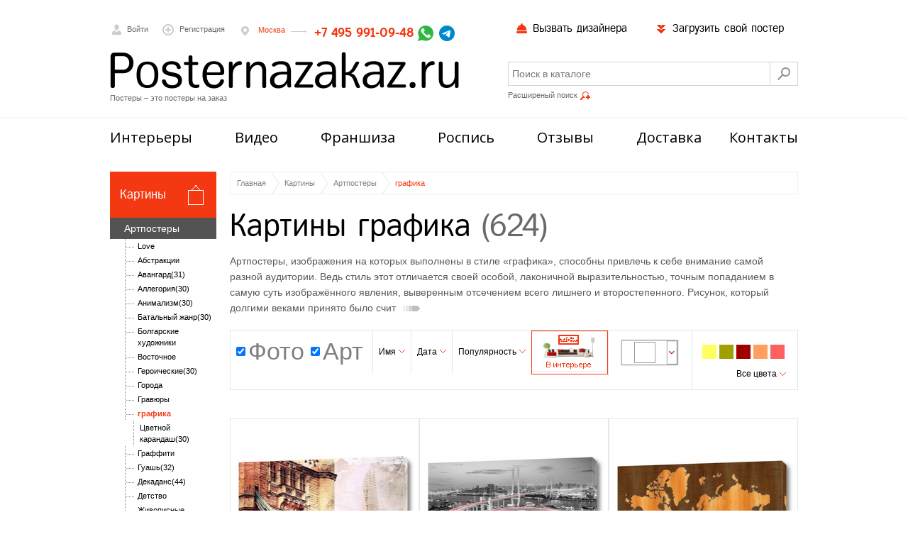

--- FILE ---
content_type: text/html; charset=utf-8
request_url: https://www.posternazakaz.ru/shop/painting/2325/page/2/
body_size: 20784
content:
<!DOCTYPE html>
<html xmlns="http://www.w3.org/1999/xhtml" xml:lang="ru-ru" lang="ru-ru">
<head>
  <base href="https://www.posternazakaz.ru/shop/painting/2325/page/2/" >
  <meta http-equiv="content-type" content="text/html; charset=utf-8" >
  <meta name="robots" content="index, follow" >
  <meta name="keywords" content="графика купить Картины на стену для интерьера спальни гостинной детской комнаты зала " >
  <meta name="description" content="Картины  графика" >
  <title>Картины графика</title>
  <script type="text/javascript" src="https://api-maps.yandex.ru/2.0/?load=package.standard&lang=ru-RU"></script>
  <script type="text/javascript" src="https://www.posternazakaz.ru//js/jquery-1.10.2.min.js"></script>
<script type='text/javascript'> jQuery(document).ready(function(){jQuery('body').prepend('<noindex><img src=\'/noindex.png\' width=\'1px\' height=\'1px\' ></noindex>')
            ymaps.ready(function () { 
                var geolocation = ymaps.geolocation;
                city = geolocation.city;
                region = geolocation.region;
                country = geolocation.country;
                jQuery.post('/shop/setuserinfo/',{'city':city,'region':region,'country':country},function(request){
                data = request.split('|');
                if(data[0] == '1'){
                    jQuery('.region_tel').text(data[2]);
                    jQuery('.region_town').text(data[1]);
                    jQuery('.region_addtext').text('Звонок бесплатный');
                    var shippingprice = ''
                    if(data[4] && data[4] != ''){
                        shippingprice = 'Доставка '+data[4]+'руб.';
                    }
                    jQuery('.region_cityaddtext').html(shippingprice);
                    }
                    else{
                     jQuery('.region_town').text(data[1]);
                     jQuery('.region_tel').text(data[2]);
                     jQuery('.region_addtext').text('');
                     if(data[4] && data[4] != ''){
                        shippingprice = 'Доставка '+data[4]+'руб.';
                    }
                    jQuery('.region_cityaddtext').html(shippingprice);
                    }
                });                
            });
jQuery("#content").on("click",".tofavorite",function(event){
jQuery(this).html("Отложен");
    jQuery.get("/index.php?option=com_shop&format=raw&task=addtofavorite&pid="+jQuery(this).attr("rel")+"&type="+jQuery(this).attr("data-type"),function(data){   
    });
})
jQuery.get("/index.php?option=com_shop&task=setCatView&catid=2325&page=0");

jQuery(".fotoblock .fancy_text_contact").fancybox({
        fitToView    : false,
        minHeight    : 100,
        maxWidth    : 700,
        height        : "70%",
        autoSize    : true,
        closeClick    : false,
        helpers: {
          overlay: {
          locked: false
          },
        thumbs: {
          width: 60,
          height: 60
          }
        }        
    });
    })</script>  <script type="text/javascript">
  jQuery.noConflict(); 
  </script>

 <meta name="google-site-verification" content="0YViVH6nAD6rWPmp31hO4bAAxuMkIf1Wu7vBZkIqt64" />
<link rel="shortcut icon" href="/images/favicon.ico" />
<link rel="apple-touch-icon" href="/images/favicon76.png" />
<link rel="apple-touch-icon" sizes="76x76" href="/images/favicon76.png" />
<link rel="apple-touch-icon" sizes="120x120" href="/images/favicon120.png" />
<link rel="apple-touch-icon" sizes="152x152" href="/images/favicon152.png" />
<link rel="stylesheet" href="/templates/shop/css/template.css?v=1.8" type="text/css">    
<script type="text/javascript" src="/js/fancybox2.1.5.pack.and.mouseweel1.3.19.js"></script>
<script type="text/javascript" src="/js/jquery.fancybox-thumbs.js"></script>
<script type="text/javascript" src="/js/js.js"></script>

<script type="text/javascript" src="/js/ui/jquery-ui-1.9.2.custom.min.js"></script>
<link rel="stylesheet" href="/js/ui/jquery-ui-1.9.2.custom.min.css" type="text/css">    
<!--[if lt IE 9]>
  <style>
   #top_menu ul li{
    padding-left: 30px!important;
    padding-right: 30px!important;
       }
  </style>
 <![endif]-->

</head>
<body>
    <div id="container">
        <div id="main">
            <div id="all">
                <div id="header">
                    <div class="widthlimiter">
                        <div id="header_top">
                            <div id="voiti">
                                <a href="/user/login/" title="Войти" class="showmodal"><span class="header_icon"></span>Войти</a>                            
                                <div id="loginform">
                                   
                                </div>
                            </div>
                            <div id="registraciya">
                            <a href="/user/register/" title="Регистрация" class="showmodal"><span class="header_icon"></span>Регистрация</a>                               
                                <div id="regform">
                                    
                                </div>
                            </div><div id="telephone">                            
                           
                                <a class="active" href="#" title="Телефон">
                                    <span class="header_icon"></span>                                                                      
                                    <span class="region_city_wrapp">
                                    <span class="region_town">Москва</span>
                                                                        <span class="region_cityaddtext"></span>
                                    </span>
                                                                        
                                    <span class="region_tel_wrapp"><span class="region_tel">+7 495 991-09-48</span><span class="region_addtext"></span></span>
                                </a>
                                <span class="messengers">
                                <a href="https://wa.me/79859910948" title="Чат по WhatsApp" target="_blank"><svg height="22px" width="22px" version="1.1" id="Capa_1" xmlns="http://www.w3.org/2000/svg" xmlns:xlink="http://www.w3.org/1999/xlink" viewBox="0 0 58 58" xml:space="preserve" fill="#000000"><g id="SVGRepo_bgCarrier" stroke-width="0"></g><g id="SVGRepo_tracerCarrier" stroke-linecap="round" stroke-linejoin="round"></g><g id="SVGRepo_iconCarrier"> <g> <path style="fill:#2CB742;" d="M0,58l4.988-14.963C2.457,38.78,1,33.812,1,28.5C1,12.76,13.76,0,29.5,0S58,12.76,58,28.5 S45.24,57,29.5,57c-4.789,0-9.299-1.187-13.26-3.273L0,58z"></path> <path style="fill:#FFFFFF;" d="M47.683,37.985c-1.316-2.487-6.169-5.331-6.169-5.331c-1.098-0.626-2.423-0.696-3.049,0.42 c0,0-1.577,1.891-1.978,2.163c-1.832,1.241-3.529,1.193-5.242-0.52l-3.981-3.981l-3.981-3.981c-1.713-1.713-1.761-3.41-0.52-5.242 c0.272-0.401,2.163-1.978,2.163-1.978c1.116-0.627,1.046-1.951,0.42-3.049c0,0-2.844-4.853-5.331-6.169 c-1.058-0.56-2.357-0.364-3.203,0.482l-1.758,1.758c-5.577,5.577-2.831,11.873,2.746,17.45l5.097,5.097l5.097,5.097 c5.577,5.577,11.873,8.323,17.45,2.746l1.758-1.758C48.048,40.341,48.243,39.042,47.683,37.985z"></path> </g> </g></svg></a>
                                <a href="https://t.me/posternazakaz_ru" target="_blank">
                                <svg xmlns="http://www.w3.org/2000/svg" style="color: #0088cc;" width="22px" height="22px" fill="currentColor" class="bi bi-telegram" viewBox="0 0 16 16"> <path d="M16 8A8 8 0 1 1 0 8a8 8 0 0 1 16 0zM8.287 5.906c-.778.324-2.334.994-4.666 2.01-.378.15-.577.298-.595.442-.03.243.275.339.69.47l.175.055c.408.133.958.288 1.243.294.26.006.549-.1.868-.32 2.179-1.471 3.304-2.214 3.374-2.23.05-.012.12-.026.166.016.047.041.042.12.037.141-.03.129-1.227 1.241-1.846 1.817-.193.18-.33.307-.358.336a8.154 8.154 0 0 1-.188.186c-.38.366-.664.64.015 1.088.327.216.589.393.85.571.284.194.568.387.936.629.093.06.183.125.27.187.331.236.63.448.997.414.214-.02.435-.22.547-.82.265-1.417.786-4.486.906-5.751a1.426 1.426 0 0 0-.013-.315.337.337 0 0 0-.114-.217.526.526 0 0 0-.31-.093c-.3.005-.763.166-2.984 1.09z"/> </svg>

                                </a>
                                </span>
                               
                                <div id="townform">
                                    
                                </div>
                            </div>
                            <div id="cart">
                                                        </div>
                            <div id="wishlist">
                                
                            </div>    
                                                    
                            <div id="upload">
                                <a href="/shop/myfiles/" title="Загрузить свой постер"><span class="header_icon"></span>Загрузить свой постер</a>
                                <div id="uploadform">                                  
                                </div>
                            </div>
                                
                            <div id="calldisigner">
                                <a href="/request/calldesigner/" title="Вызвать дизайнера для подбора постеров"><span class="header_icon"></span>Вызвать дизайнера</a>                              
                            </div>
                        </div>
                        <div id="header_bottom">
                                                           <a id="logo" href="/" title="Постеры на заказ"><img src="/images/logo.png" alt="Постеры на заказ" /><span>Постеры – это постеры на заказ</span></a>
                                                         
                            <div id="search_area">
                                <form name="searchform" action="/shop/search/" id="searchform"  method="GET">
                                    <div class="in_l">
                                        <input type="text" placeholder="Поиск в каталоге" value="" id='searchkeyword'  name="keyword" class="search_text"/><input type="button" class="search_button" />
                                    </div>
                                    <div id="search_advanced">
                                        <a href="/" title="Расширеный поиск">Расширеный поиск<span class="header_icon"></span></a>
                                        <div id="ad_searchform">
                                          
                                        </div>
                                    </div>
                                </form>
                            </div>
                            
                        </div>
                    </div>
                </div>                                         
                <div class="widthlimiter">
                   <div id="top_menu" class="">
                        <ul>
                                                
                             <li><a href="/shop/interiors/">Интерьеры</a></li>
                                                
                            <li><a href="/content/view/52/" >Видео</a></li>
                            <li><a href="/content/view/45/" >Франшиза</a></li>
                            <li><a href="/content/view/51" >Роспись</a></li>
                            <li><a href="/reviews/1/" >Отзывы</a></li>
                           
                            
                            
                            <li><a href="/shop/shipping/" >Доставка</a></li>
                            <li><a href="/content/view/37/" >Контакты</a></li>
                            
                        </ul>
                    </div>                   
                    <div id="out">
                        <div id="content" >
                                                        
                             
                                                             
<div itemscope  itemtype="http://schema.org/BreadcrumbList" id="breadcrumb">
<a href="https://www.posternazakaz.ru/" itemprop="itemListElement" itemscope itemtype="http://schema.org/ListItem"><span itemprop="name">Главная</span></a><div itemprop="itemListElement" itemscope  itemtype="http://schema.org/ListItem"><a href="/shop/painting/" itemprop="item" ><span itemprop="name">Картины</span></a></div><div itemprop="itemListElement" itemscope  itemtype="http://schema.org/ListItem"><a href="/shop/painting/22/" itemprop="item" ><span itemprop="name">Артпостеры</span></a></div><div itemprop="itemListElement" itemscope  itemtype="http://schema.org/ListItem"><a href="https://www.posternazakaz.ru/shop/painting/2325/page/2/" itemprop="item" class="last_bcrumb"><span itemprop="name">графика</span></a></div></div>
                                                  
                                                  <h1>Картины графика<span class="number">(624)</span></h1>

<p class="desc">Артпостеры, изображения на которых выполнены в стиле «графика», способны привлечь к себе внимание самой разной аудитории. Ведь стиль этот отличается своей особой, лаконичной выразительностью, точным попаданием в самую суть изображённого явления, выверенным отсечением всего лишнего и второстепенного. Рисунок, который долгими веками принято было счит<a href="#" class="show_more"></a><p class="hblock">ать только вспомогательным или подготовительным элементом живописи, в графике вдруг громко заявил о своём первородстве и главенстве, о том, что он играет самую важную роль в умении человека переносить картины окружающей действительности или собственной фантазии на бумагу, холст или любую другую поверхность. Линии и контуры в графических изображениях всегда главенствуют над цветами, оттенками и сочетаниями красок. Художнику-графику вообще достаточно чёрно белой палитры, чтобы выразить всю глубину своих переживаний, всю сложность окружающего мира. Он подобен скульптору, безжалостно отбрасывающего куски ненужной породы – таким образом на свет появляется нечто совершенное и неожиданное. А если в картинах графики используются цветные краски, они ещё больше оттеняют основную мысль творца, тот начальный посыл, который заставил его взяться за карандаш. Даже белый лист, служащий фоном, в графике способен рассказать свою отдельную историю, дать толчок для работы воображения. Графические картины-артпостеры великолепно демонстрируют, как немногими художественными средствами можно создать потрясающие произведения искусства.</p></p>
<script type="text/javascript">
var ajaxdata = Array();
var ajaxdatainterere = Array();
var processing = false;
var showhiddencontent = true;
                    
        var postersold = "posters2";
        var postersnew ='posters';        
        var countperrow =3;                
                
function addtooltip(){
          jQuery('.item_img img').tooltip({
            items: ".item_img img",
            show: { effect: "scale",delay:1000},
            close: function( event, ui ) {
            },
            hide: { effect: "scale"},
            content: function() {
                var element = jQuery( this );
                var img = element.attr('src');
                img =img.replace('/demo/th/','/demo/big/');                                                          
                img = img.replace('newsmall','newmed');
                var med = 'med';
                if(img.indexOf('productmodules') !== -1) med = 'newmed';
                img = img.replace('small',med);
                return "<img  src='" +img + "' >";                    
            }
            })
        }
        

jQuery(document).ready(function(){
    var timeout; 
 jQuery('#content').on('touchstart','.item_img img', function () {
       var thisElement = jQuery(this);
        var thisElement = jQuery(this);
          if(jQuery(thisElement).attr('data-interer')!=''){
                  jQuery('<img src="'+jQuery(thisElement).attr('data-interer')+'"/>'); 
                if (timeout != null) { clearTimeout(timeout); }

                timeout = setTimeout(function () {
                      thisElement.fadeOut('slow', function () {
                        thisElement.attr('src-img', thisElement.attr('src'));
                        thisElement.attr('src', thisElement.attr('data-interer'));
                        thisElement.fadeIn('slow');
                    });
                }, 500);
        }        
           
        
   })   
jQuery('#content').on('mouseenter','.item_img img',function(){
            var thisElement = jQuery(this);
            var attr = jQuery(thisElement).attr('data-interer');
          if (typeof attr !== typeof undefined && attr !== false && attr != '') {
                  jQuery('<img src="'+jQuery(thisElement).attr('data-interer')+'"/>'); 
                if (timeout != null) { clearTimeout(timeout); }

                timeout = setTimeout(function () {
                      thisElement.fadeOut('slow', function () {
                        thisElement.attr('src-img', thisElement.attr('src'));
                        thisElement.attr('src', thisElement.attr('data-interer'));
                        thisElement.fadeIn('slow');
                    });
                }, 500);
        }
})
  
   
   jQuery('#content').on('mouseleave','.item_img img', function () {
       var attr = jQuery(this).attr('src-img');
       if (typeof attr !== typeof undefined && attr !== false) {               
       var thisElement = jQuery(this);
        if (timeout != null) { 
           clearTimeout(timeout);           
           timeout = null;                      
                 thisElement.fadeOut(200, function () {
                        thisElement.attr('src', attr);
                        thisElement.fadeIn(300);
                    });
               jQuery(thisElement).removeAttr('src-img')
            } 
        }  
    });   
        jQuery('.proportionselect').click(function(){
            jQuery('.all_proportion').show();
            jQuery(document).bind('mouseup',function(e) 
{
            var container = jQuery(".all_proportion");
            if (!container.is(e.target) && container.has(e.target).length === 0) 
            {
                container.hide();
                jQuery(document).unbind('mouseup');                
            }
});
        })
        addtooltip();
        jQuery('.filter_select_format').click(function(){
           jQuery('.top_format div').show();
        })
        jQuery(document).scroll(function(e){
            if(!processing || showhiddencontent)
        if (!processing && jQuery(window).scrollTop() >= (jQuery(document).height() - jQuery(window).height())*0.5){
            processing = true;
            var nextpage = jQuery('.pagination li.last a').attr('href');
            if(jQuery('.pagination li.last a').length > 0){
                var pagenumber = jQuery('.pagination li.last a').attr('rel');            
                if(jQuery(".r_cat :checked").val()== '1')  tmpdata = ajaxdatainterere.slice(0);
                else tmpdata = ajaxdata.slice(0);

                if(tmpdata[pagenumber] == undefined ){
                    jQuery.ajax({
                        url: nextpage,
                        type: "GET",
                        data: 'json=1',
                        cache : true,
                        context: this,
                        error: function () {},
                        dataType: 'json',
                        success : function (response) {
                      if(jQuery("input:radio:checked.r_cat").val()==1)  {ajaxdatainterere[pagenumber] = response; }
                            else ajaxdata[pagenumber] = response;                                                        
                             jQuery.each(response.items, function( j, item ) {                                
                                 if(item.hasOwnProperty('image')) jQuery('<img src="'+item.image+'"/>');                     
                             });
                             
                        }
                    }); 
                }
             }
        }
         if(showhiddencontent && jQuery("#showhiddencontent").length){
                    tophidden =jQuery("#showhiddencontent").offset().top;
                    isvisible = isScrolledIntoView("#showhiddencontent");
                    if(isvisible){ 
                        showhiddencontent = false;  
                        href = jQuery("#showhiddencontent").attr('date-href');
                        limitstart = jQuery("#showhiddencontent").attr('date-limitstart');
                        jQuery("#showhiddencontent").remove();
                        showHiddencontent(href,limitstart);
                    }                   
                } else showhiddencontent = false;
    })
    function isScrolledIntoView(elem)
{
        var docViewTop = jQuery(window).scrollTop();
        var docViewBottom = docViewTop + jQuery(window).height();

        var elemTop = jQuery(elem).offset().top;
        var elemBottom = elemTop + jQuery(elem).height();

    return ((elemBottom <= docViewBottom) && (elemTop >= docViewTop));
}
    jQuery(".r_cat").change(function(event){
            var href = jQuery(this).attr("data-href");
            var currenttype = jQuery(this).val();
            if(currenttype == "1"){
            postersnew = "posters2";
            postersold ='posters';        
            countperrow = 2;
            }
            else{
            postersnew ='posters';        
            postersold = "posters2";    
            countperrow =3;            }
            processing = true;
                      jQuery.ajax({
                            url: href,
                            type: "GET",
                            data: "json=1",
                            cache : true,
                            context: this,
                            //error: function () {alert("error")},
                            dataType: "json",
                            beforeSend : function(){
                                jQuery(".ajax_overlay").height(jQuery("."+postersold).height()+150).show();
                                jQuery.fancybox.showLoading()
                            },
                            complete : function(response){
                              jQuery.fancybox.hideLoading();
                              jQuery("body").fadeIn(1000,function(){jQuery(".ajax_overlay").hide();});
                              },
                            success : function (response) {
                                if(!jQuery("."+postersold).hasClass(postersnew)) jQuery("."+postersold).addClass(postersnew).removeClass(postersold);
                                jQuery("."+postersnew+" .cont .item").remove();                                                   
                                 jQuery.each(response.items, function( j, item ) {                     
                                     inserItem(item,postersnew);                     
                                 });
                                  
                                 jQuery(".pagination").html(response.pages);
                                 
                                 onepixelinmain("."+postersnew+" .cont",countperrow);                              
                                 addtooltip();
                                 processing = false;
                            }
                        }); 
        });
    jQuery('.posters2,.posters').on('click','.nextpage',function(event){        
        event.preventDefault();
        jQuery('.pagination li.last a').trigger('click');
    })
function showHiddencontent(page,limitstart){
        jQuery.ajax({
                url: page,
                type: "GET",
                data: 'limitstart='+limitstart,
                cache : true,
                context: this,
                error: function () {},
                dataType: 'json',
                beforeSend : function(){
                    jQuery.fancybox.showLoading()
                    jQuery(".ajax_overlay").height(jQuery("."+postersold).height()+150).show();
                },
                complete : function(response){
                    jQuery.fancybox.hideLoading();
                    jQuery("body").fadeIn(1000,function(){jQuery(".ajax_overlay").hide();});
                },
                success : function (response) {  
                   // jQuery('.'+postersnew+' .cont .item').remove();                    
                    //goToByScroll(jQuery('#content'));
                     jQuery.each(response.items, function( j, item ) {                     
                           inserItem(item,postersnew,1);                     
                     });
                     addHiddenContentMark(response)
//                     onepixelinmain('.'+postersnew+' .cont',countperrow);
                     addtooltip();
                       
                }
            });
    }
    function addHiddenContentMark(response){
        if(response.totalhidden > 0 )
                        {
                            itemblock = ' <input type="text" id="showhiddencontent" date-limitstart="'+response.limitstart+'" date-href="'+response.hiddencontentlink+'" > ';
                            jQuery(".pagination").append(itemblock);
                            showhiddencontent = true;
                        
                        }
    }
    jQuery('#content').on('click','.pagination li a',function(event){
        event.preventDefault();
        page = jQuery(this).attr('href');
        pagenumber = jQuery(this).attr('rel');
        if(jQuery("input:radio:checked.r_cat").val()== '1')  {tmpdata = ajaxdatainterere.slice(0);}
        else {tmpdata = ajaxdata.slice(0);}                
        if(tmpdata[pagenumber] != undefined ){
            jQuery('.'+postersnew+' .cont .item').remove();                
                jQuery(".ajax_overlay").height(jQuery("."+postersold).height()+150).show();
                goToByScroll(jQuery('#content'));    
                jQuery.each(tmpdata[pagenumber].items, function( j, item ) {                     
                inserItem(item,postersnew); 
                 }); 
                 onepixelinmain("."+postersnew+" .cont",countperrow);
                 addtooltip();
                 jQuery('.pagination').html(tmpdata[pagenumber].pages);
                 addHiddenContentMark(tmpdata[pagenumber]) ;                
                 jQuery("body").fadeIn(1000,function(){jQuery(".ajax_overlay").hide();});                                                                                  
        }
        else{
            jQuery.ajax({
                url: page,
                type: "GET",
                data: 'json=1',
                cache : true,
                context: this,
                error: function () {},
                dataType: 'json',
                beforeSend : function(){
                    jQuery.fancybox.showLoading()
                    jQuery(".ajax_overlay").height(jQuery("."+postersold).height()+150).show();
                },
                complete : function(response){
                    jQuery.fancybox.hideLoading();
                    jQuery("body").fadeIn(1000,function(){jQuery(".ajax_overlay").hide();});
                },
                success : function (response) {  
                    jQuery('.'+postersnew+' .cont .item').remove();                    
                    goToByScroll(jQuery('#content'));
                     jQuery.each(response.items, function( j, item ) {                     
                           inserItem(item,postersnew);                     
                     });
                     jQuery('.pagination').html(response.pages);
                     addHiddenContentMark(response);
                     onepixelinmain('.'+postersnew+' .cont',countperrow);
                     addtooltip();
                      if(jQuery("input:radio:checked.r_cat").val()==1)  {ajaxdatainterere[pagenumber] = response; }
                      else ajaxdata[pagenumber] = response;  
                }
            }); 
        }
        window.history.pushState("","", page);
                processing = false;

    })
});
 function goToByScroll(element){      
        jQuery('html,body').scrollTop(jQuery(element).offset().top);
    };  
 function inserItem(item,postersblock,append){
        append = typeof append !== 'undefined' ? append : 0;
        if(item.nextpage == 1 || item.calldisigne == 1 || item.rospis == 1 || item.searchblock == 1){
            if(item.nextpage == 1)
                itemblock = '<div class="item last_item"><div class="wrapper_item"><div class="item_img"><span class="helper"></span><a href="'+item.nextpagelink+'" class="nextpage"><span></span>Дальше,<br> Posternazakaz</a></div></div></div>';
            if(item.calldisigne == 1)            
                itemblock = '<div class="item aditional_item"><div class="wrapper_item"><a href="/request/calldesigner/" class="" target="_blank"><span><img src="/images/calldisigner.png" alt="Вызов дизайнера"></span></a></div></div>';
            if(item.rospis == 1)
            itemblock = '<div class="item aditional_item"><div class="wrapper_item"><a href="/content/view/51" class="" target="_blank"><span><img src="/images/rospis.png" alt="Художник"></span></a></div></div>';
           
            if(item.searchblock == 1)
            itemblock = '<div class="item filter" style="width:100%;"><div class="filter_item"><form action="/shop/search/" id="searchformcontent"><div class="in_l"><p>Не нашли? Поиск Вам поможет ...</p><input autocomplete="off" placeholder="Поиск в каталоге" value="" id="searchkeywordcontent" name="keyword" class="search_text ui-autocomplete-input" type="text"><span class="ui-helper-hidden-accessible" aria-live="polite" role="status"></span><input class="search_button" type="button"</div></form></div></div>';
            jQuery("#searchkeywordcontent").focus();
        }          
        else{    
            var itemadd =''; 
            var istop = '';
            var autorup = '';
            
            priceblock = '';
            var intererimage = '';
            if(item.istop == 1)  istop = '<div class="hit"></div>';
            if(item.autorup == 1)  autorup = ' autorup';
            if(typeof item.intererimage !== typeof undefined && item.intererimage !== false && item.intererimage != '')  intererimage = 'data-interer="'+item.intererimage+'"';
            if(item.price > 0) priceblock = '<div class="rubric_price">'+item.price+' '+item.sumbol+'<span>Размер '+item.width+'x'+item.height+' см</span></div>';
            var v_interere_button = '';
            v_interere_button = '<button class="transporentb fancy_v_interere" data-type="'+item.type+'" rel="'+item.pid+'">В интерьере</button>';            itemblock = '<div class="item'+autorup+'"><div class="wrapper_item"><div class="item_img"><span class="helper"></span><a href="'+item.href+'"><img src="'+item.image+'" '+intererimage+'></a></div><div class="item_desc"><a href="'+item.href+'">'+item.name+'</a><div class="item_desc_autor">'+item.autor+'</div>'+priceblock+'<div class="buttons"><button class="transporentbr tofavorite" rel="'+item.pid+'">Отложить</button>'+v_interere_button+itemadd+'<span>Артикул '+item.sku+'</span></div></div></div>'+istop+'</div>';            }
            if(append == 1)     jQuery('.'+postersblock+' .cont').append(itemblock); 
            else     jQuery('.'+postersblock+' .cont').prepend(itemblock); 
    }
</script>               
                        <noindex>
                                                       <div class="filter">
                               
                                            <div class="filter_item type">                                             <div>                                            
                                                <input type="checkbox" name="art" rel="https://www.posternazakaz.ru/shop/painting/2325/page/2/?&orderby=&nofoto=1" id="f_for_nofoto" checked="checked"  class='nofoto' value="1">
                                                <label for="f_for_nofoto"  >Фото</label>
                                            </div>       
                                                                                        <div>                                            
                                                <input type="checkbox" name="art" rel="https://www.posternazakaz.ru/shop/painting/2325/page/2/?&orderby=&noart=1" id="f_for_noart" checked="checked"  class='noart' value="1">
                                                <label for="f_for_noart"  >Арт</label>
                                            </div>       
                                             </div>                                 
                                      
                              
                               
                                   
                                                                        <div class="filter_item ">
                                          <span class="helper"></span><a href="https://www.posternazakaz.ru/shop/painting/2325/page/2/?&orderby=&orderby=name" id="fil_nam">Имя<span class="bigarrowbottom"></span></a>
                                         </div>
                                                                                <div class="filter_item ">
                                          <span class="helper"></span><a href="https://www.posternazakaz.ru/shop/painting/2325/page/2/?&orderby=&orderby=date" id="fil_dat">Дата<span class="bigarrowbottom"></span></a>
                                         </div>
                                                                                <div class="filter_item ">
                                          <span class="helper"></span><a href="https://www.posternazakaz.ru/shop/painting/2325/page/2/?&orderby=&orderby=view" id="fil_hit">Популярность<span class="bigarrowbottom"></span></a>
                                         </div>
                                          
                                                                    <div class="filter_item in_interereicon ">
                                        <span class="helper"></span>
                                        <div style="display: none;">
                                            <div >
                                            <label class=""><input id="r_cat_1" name="ininterere" class="r_cat" value="1"   data-href='https://www.posternazakaz.ru/shop/painting/2325/page/2/?&orderby=ordering&ininterere=1' type="radio"><span>В интерьере</span></label>
                                            </div>
                                            <div>
                                            <label class=""><input id="r_cat_2" name="ininterere" class="r_cat" value="0" checked="checked" type="radio"  data-href='https://www.posternazakaz.ru/shop/painting/2325/page/2/?&orderby=ordering'><span>Оригинал</span></label>
                                            </div>
                                        </div>
                                    </div>
                                                                                                            <div class="filter_item">
                                        <span class="helper"></span>
                                                                                <div class="top_format all_proportion">

                                                                                      <div>
                                                <input id="f_for_1" type="checkbox" name="f_for" class="f_for" value="1" />
                                                <label for="f_for_1"   rel="https://www.posternazakaz.ru/shop/painting/2325/page/2/?&orderby=ordering&proportion=1"></label>
                                            </div>
                                                                                            <div>
                                                <input id="f_for_2" type="checkbox" name="f_for" class="f_for" value="2" />
                                                <label for="f_for_2"   rel="https://www.posternazakaz.ru/shop/painting/2325/page/2/?&orderby=ordering&proportion=2"></label>
                                            </div>
                                                                                            <div>
                                                <input id="f_for_3" type="checkbox" name="f_for" class="f_for" value="3" />
                                                <label for="f_for_3"   rel="https://www.posternazakaz.ru/shop/painting/2325/page/2/?&orderby=ordering&proportion=3"></label>
                                            </div>
                                                                                            <div>
                                                <input id="f_for_4" type="checkbox" name="f_for" class="f_for" value="4" />
                                                <label for="f_for_4"   rel="https://www.posternazakaz.ru/shop/painting/2325/page/2/?&orderby=ordering&proportion=4"></label>
                                            </div>
                                                                                            <div>
                                                <input id="f_for_5" type="checkbox" name="f_for" class="f_for" value="5" />
                                                <label for="f_for_5"   rel="https://www.posternazakaz.ru/shop/painting/2325/page/2/?&orderby=ordering">все</label>
                                            </div>
                                                  
                                        </div>
                                        <div class="proportionselect"><label for="f_for_1" ></label></div>

                                                                            </div>
                                                                        <div class="filter_item">
                                        <span class="helper"></span>
                                       <div class="top_colors">                                              <div >
                                                    <input id="ff_col_0" type="checkbox" name="ff_col" class="ff_col" value="1" />
                                                    <label for="ff_col_0" rel="https://www.posternazakaz.ru/shop/painting/2325/page/2/?&orderby=ordering&color=ffff60" style="background: #ffff60"></label>
                                              </div>
                                                                                            <div >
                                                    <input id="ff_col_1" type="checkbox" name="ff_col" class="ff_col" value="1" />
                                                    <label for="ff_col_1" rel="https://www.posternazakaz.ru/shop/painting/2325/page/2/?&orderby=ordering&color=a0a000" style="background: #a0a000"></label>
                                              </div>
                                                                                            <div >
                                                    <input id="ff_col_2" type="checkbox" name="ff_col" class="ff_col" value="1" />
                                                    <label for="ff_col_2" rel="https://www.posternazakaz.ru/shop/painting/2325/page/2/?&orderby=ordering&color=a00000" style="background: #a00000"></label>
                                              </div>
                                                                                            <div >
                                                    <input id="ff_col_3" type="checkbox" name="ff_col" class="ff_col" value="1" />
                                                    <label for="ff_col_3" rel="https://www.posternazakaz.ru/shop/painting/2325/page/2/?&orderby=ordering&color=ffa060" style="background: #ffa060"></label>
                                              </div>
                                                                                            <div >
                                                    <input id="ff_col_4" type="checkbox" name="ff_col" class="ff_col" value="1" />
                                                    <label for="ff_col_4" rel="https://www.posternazakaz.ru/shop/painting/2325/page/2/?&orderby=ordering&color=ff6060" style="background: #ff6060"></label>
                                              </div>
                                              </div><div class="all_colors">                                              <div >
                                                    <input id="ff_col_5" type="checkbox" name="ff_col" class="ff_col" value="1" />
                                                    <label for="ff_col_5" rel="https://www.posternazakaz.ru/shop/painting/2325/page/2/?&orderby=ordering&color=ffffff" style="background: url('[data-uri]');"></label>
                                              </div>
                                                                                            <div >
                                                    <input id="ff_col_6" type="checkbox" name="ff_col" class="ff_col" value="1" />
                                                    <label for="ff_col_6" rel="https://www.posternazakaz.ru/shop/painting/2325/page/2/?&orderby=ordering&color=0000a0" style="background: #0000a0"></label>
                                              </div>
                                                                                            <div >
                                                    <input id="ff_col_7" type="checkbox" name="ff_col" class="ff_col" value="1" />
                                                    <label for="ff_col_7" rel="https://www.posternazakaz.ru/shop/painting/2325/page/2/?&orderby=ordering&color=00a0a0" style="background: #00a0a0"></label>
                                              </div>
                                                                                            <div >
                                                    <input id="ff_col_8" type="checkbox" name="ff_col" class="ff_col" value="1" />
                                                    <label for="ff_col_8" rel="https://www.posternazakaz.ru/shop/painting/2325/page/2/?&orderby=ordering&color=60ffff" style="background: #60ffff"></label>
                                              </div>
                                                                                            <div >
                                                    <input id="ff_col_9" type="checkbox" name="ff_col" class="ff_col" value="1" />
                                                    <label for="ff_col_9" rel="https://www.posternazakaz.ru/shop/painting/2325/page/2/?&orderby=ordering&color=000000" style="background: #000000"></label>
                                              </div>
                                                                                            <div >
                                                    <input id="ff_col_10" type="checkbox" name="ff_col" class="ff_col" value="1" />
                                                    <label for="ff_col_10" rel="https://www.posternazakaz.ru/shop/painting/2325/page/2/?&orderby=ordering&color=00a000" style="background: #00a000"></label>
                                              </div>
                                                                                            <div >
                                                    <input id="ff_col_11" type="checkbox" name="ff_col" class="ff_col" value="1" />
                                                    <label for="ff_col_11" rel="https://www.posternazakaz.ru/shop/painting/2325/page/2/?&orderby=ordering&color=6060ff" style="background: #6060ff"></label>
                                              </div>
                                                                                            <div >
                                                    <input id="ff_col_12" type="checkbox" name="ff_col" class="ff_col" value="1" />
                                                    <label for="ff_col_12" rel="https://www.posternazakaz.ru/shop/painting/2325/page/2/?&orderby=ordering&color=a06000" style="background: #a06000"></label>
                                              </div>
                                                                                            <div >
                                                    <input id="ff_col_13" type="checkbox" name="ff_col" class="ff_col" value="1" />
                                                    <label for="ff_col_13" rel="https://www.posternazakaz.ru/shop/painting/2325/page/2/?&orderby=ordering&color=60a0ff" style="background: #60a0ff"></label>
                                              </div>
                                                                                            <div >
                                                    <input id="ff_col_14" type="checkbox" name="ff_col" class="ff_col" value="1" />
                                                    <label for="ff_col_14" rel="https://www.posternazakaz.ru/shop/painting/2325/page/2/?&orderby=ordering&color=60ff60" style="background: #60ff60"></label>
                                              </div>
                                                                                            <div >
                                                    <input id="ff_col_15" type="checkbox" name="ff_col" class="ff_col" value="1" />
                                                    <label for="ff_col_15" rel="https://www.posternazakaz.ru/shop/painting/2325/page/2/?&orderby=ordering&color=0060a0" style="background: #0060a0"></label>
                                              </div>
                                                                                            <div >
                                                    <input id="ff_col_16" type="checkbox" name="ff_col" class="ff_col" value="1" />
                                                    <label for="ff_col_16" rel="https://www.posternazakaz.ru/shop/painting/2325/page/2/?&orderby=ordering&color=ff60ff" style="background: #ff60ff"></label>
                                              </div>
                                              </div><div class="clear"></div><a class="show_all_colors" href="/" >Все цвета<span class="bigarrowbottom"></span></a>                                    </div>
                          
                             
                                    
                                    
                                   
                                            
                                    <div class="clear"></div>
                                </div>
                                                              </noindex> <div class="ajax_overlay"></div><div class="posters"> <div class="cont">                                        <div class="item">
                                            <div class="wrapper_item">
                                                <div class="item_img">
                                                    <span class="helper"></span><a href="/shop/painting/item/202815/2325/"><img src="https://www.posternazakaz.ru/pnz/canvas/newsmall/29/ed/myfile_10522123261.jpg" alt="  Картина Лондонский Тауэр" data-interer='https://www.posternazakaz.ru/pnz/demo/th/8/6c/20_myfile_10522123261.jpg' /></a>
                                                </div>
                                                <div class="item_desc">
                                                    <a href="/shop/painting/item/202815/2325/" title="Лондонский Тауэр">Лондонский Тауэр</a>
                                                    <div class="item_desc_autor">Автор: <a href="/shop/autor/13017">Кухаренко Екатерина  </a></div>                                                    
                                                    <div class='rubric_price'>1660  руб.<span>Размер 15x10 см</span></div>                                                    <div class="buttons">
                                                        <button class="transporentbr tofavorite" rel="202815" data-type="painting">Отложить</button>
                                                        <button class="transporentb fancy_v_interere" rel="202815">В интерьере</button>
                                                        <span>Артикул 202815  </span>
                                                    </div>
                                                </div>
                                            </div>
                                                                                    </div>                                        
                                      
                                                <div class="item">
                                            <div class="wrapper_item">
                                                <div class="item_img">
                                                    <span class="helper"></span><a href="/shop/painting/item/202823/2325/"><img src="https://www.posternazakaz.ru/pnz/canvas/newsmall/f9/36/myfile_7896998624.jpg" alt="  Картина Мост Нанпу. Китай" data-interer='https://www.posternazakaz.ru/pnz/demo/th/190/57/3_myfile_7896998624.jpg' /></a>
                                                </div>
                                                <div class="item_desc">
                                                    <a href="/shop/painting/item/202823/2325/" title="Мост Нанпу. Китай">Мост Нанпу. Китай</a>
                                                    <div class="item_desc_autor">Автор: <a href="/shop/autor/13017">Кухаренко Екатерина  </a></div>                                                    
                                                    <div class='rubric_price'>2960  руб.<span>Размер 61x40 см</span></div>                                                    <div class="buttons">
                                                        <button class="transporentbr tofavorite" rel="202823" data-type="painting">Отложить</button>
                                                        <button class="transporentb fancy_v_interere" rel="202823">В интерьере</button>
                                                        <span>Артикул 202823  </span>
                                                    </div>
                                                </div>
                                            </div>
                                                                                    </div>                                        
                                      
                                                <div class="item">
                                            <div class="wrapper_item">
                                                <div class="item_img">
                                                    <span class="helper"></span><a href="/shop/painting/item/202851/2325/"><img src="https://www.posternazakaz.ru/pnz/canvas/newsmall/93/57/myfile_7634667635.jpg" alt="  Картина деревянная карта" data-interer='https://www.posternazakaz.ru/pnz/demo/th/102/de/20_myfile_7634667635.jpg' /></a>
                                                </div>
                                                <div class="item_desc">
                                                    <a href="/shop/painting/item/202851/2325/" title="деревянная карта">деревянная карта</a>
                                                    <div class="item_desc_autor">Автор: <a href="/shop/autor/13021">Эсатова Алена</a></div>                                                    
                                                    <div class='rubric_price'>1660  руб.<span>Размер 32x20 см</span></div>                                                    <div class="buttons">
                                                        <button class="transporentbr tofavorite" rel="202851" data-type="painting">Отложить</button>
                                                        <button class="transporentb fancy_v_interere" rel="202851">В интерьере</button>
                                                        <span>Артикул 202851  </span>
                                                    </div>
                                                </div>
                                            </div>
                                                                                    </div>                                        
                                      
                                                <div class="item">
                                            <div class="wrapper_item">
                                                <div class="item_img">
                                                    <span class="helper"></span><a href="/shop/painting/item/202886/2325/"><img src="https://www.posternazakaz.ru/pnz/canvas/newsmall/49/e9/myfile_1780241795.jpg" alt="  Картина Яркий чертеж" data-interer='https://www.posternazakaz.ru/pnz/demo/th/6/95/0_myfile_1780241795.jpg' /></a>
                                                </div>
                                                <div class="item_desc">
                                                    <a href="/shop/painting/item/202886/2325/" title="Яркий чертеж">Яркий чертеж</a>
                                                    <div class="item_desc_autor">Автор: <a href="/shop/autor/13021">Эсатова Алена</a></div>                                                    
                                                    <div class='rubric_price'>1660  руб.<span>Размер 27x20 см</span></div>                                                    <div class="buttons">
                                                        <button class="transporentbr tofavorite" rel="202886" data-type="painting">Отложить</button>
                                                        <button class="transporentb fancy_v_interere" rel="202886">В интерьере</button>
                                                        <span>Артикул 202886  </span>
                                                    </div>
                                                </div>
                                            </div>
                                                                                    </div>                                        
                                      
                                                <div class="item">
                                            <div class="wrapper_item">
                                                <div class="item_img">
                                                    <span class="helper"></span><a href="/shop/painting/item/202889/2325/"><img src="https://www.posternazakaz.ru/pnz/canvas/newsmall/0d/59/myfile_79922586365.jpg" alt="  Картина Дворцовая усадьба" data-interer='https://www.posternazakaz.ru/pnz/demo/th/19/db/3_myfile_79922586365.jpg' /></a>
                                                </div>
                                                <div class="item_desc">
                                                    <a href="/shop/painting/item/202889/2325/" title="Дворцовая усадьба">Дворцовая усадьба</a>
                                                    <div class="item_desc_autor">Автор: <a href="/shop/autor/13018">Лысюк Ольга</a></div>                                                    
                                                    <div class='rubric_price'>3660  руб.<span>Размер 66x50 см</span></div>                                                    <div class="buttons">
                                                        <button class="transporentbr tofavorite" rel="202889" data-type="painting">Отложить</button>
                                                        <button class="transporentb fancy_v_interere" rel="202889">В интерьере</button>
                                                        <span>Артикул 202889  </span>
                                                    </div>
                                                </div>
                                            </div>
                                                                                    </div>                                        
                                      
                                                <div class="item">
                                            <div class="wrapper_item">
                                                <div class="item_img">
                                                    <span class="helper"></span><a href="/shop/painting/item/202890/2325/"><img src="https://www.posternazakaz.ru/pnz/canvas/newsmall/3f/da/myfile_91523296527.jpg" alt="  Картина Дворец в Павловске" data-interer='https://www.posternazakaz.ru/pnz/demo/th/45/25/13_myfile_91523296527.jpg' /></a>
                                                </div>
                                                <div class="item_desc">
                                                    <a href="/shop/painting/item/202890/2325/" title="Дворец в Павловске">Дворец в Павловске</a>
                                                    <div class="item_desc_autor">Автор: <a href="/shop/autor/13018">Лысюк Ольга</a></div>                                                    
                                                    <div class='rubric_price'>1660  руб.<span>Размер 8x10 см</span></div>                                                    <div class="buttons">
                                                        <button class="transporentbr tofavorite" rel="202890" data-type="painting">Отложить</button>
                                                        <button class="transporentb fancy_v_interere" rel="202890">В интерьере</button>
                                                        <span>Артикул 202890  </span>
                                                    </div>
                                                </div>
                                            </div>
                                                                                    </div>                                        
                                      
                                                <div class="item">
                                            <div class="wrapper_item">
                                                <div class="item_img">
                                                    <span class="helper"></span><a href="/shop/painting/item/202891/2325/"><img src="https://www.posternazakaz.ru/pnz/canvas/newsmall/e0/bb/myfile_25061184738.jpg" alt="  Картина Схема моста" data-interer='https://www.posternazakaz.ru/pnz/demo/th/177/10/17_myfile_25061184738.jpg' /></a>
                                                </div>
                                                <div class="item_desc">
                                                    <a href="/shop/painting/item/202891/2325/" title="Схема моста">Схема моста</a>
                                                    <div class="item_desc_autor">Автор: <a href="/shop/autor/13021">Эсатова Алена</a></div>                                                    
                                                    <div class='rubric_price'>1660  руб.<span>Размер 21x20 см</span></div>                                                    <div class="buttons">
                                                        <button class="transporentbr tofavorite" rel="202891" data-type="painting">Отложить</button>
                                                        <button class="transporentb fancy_v_interere" rel="202891">В интерьере</button>
                                                        <span>Артикул 202891  </span>
                                                    </div>
                                                </div>
                                            </div>
                                                                                    </div>                                        
                                      
                                                <div class="item">
                                            <div class="wrapper_item">
                                                <div class="item_img">
                                                    <span class="helper"></span><a href="/shop/painting/item/202907/2325/"><img src="https://www.posternazakaz.ru/pnz/canvas/newsmall/b0/85/myfile_9411639027.jpg" alt="  Картина Котенок на дереве" data-interer='https://www.posternazakaz.ru/pnz/demo/th/401/f0/8_myfile_9411639027.jpg' /></a>
                                                </div>
                                                <div class="item_desc">
                                                    <a href="/shop/painting/item/202907/2325/" title="Котенок на дереве">Котенок на дереве</a>
                                                    <div class="item_desc_autor">Автор: <a href="/shop/autor/13017">Кухаренко Екатерина  </a></div>                                                    
                                                    <div class='rubric_price'>1660  руб.<span>Размер 26x30 см</span></div>                                                    <div class="buttons">
                                                        <button class="transporentbr tofavorite" rel="202907" data-type="painting">Отложить</button>
                                                        <button class="transporentb fancy_v_interere" rel="202907">В интерьере</button>
                                                        <span>Артикул 202907  </span>
                                                    </div>
                                                </div>
                                            </div>
                                                                                    </div>                                        
                                      
                                                <div class="item">
                                            <div class="wrapper_item">
                                                <div class="item_img">
                                                    <span class="helper"></span><a href="/shop/painting/item/202921/2325/"><img src="https://www.posternazakaz.ru/pnz/canvas/newsmall/83/1c/myfile_65181499004.jpg" alt="  Картина Кошка в замке" data-interer='https://www.posternazakaz.ru/pnz/demo/th/176/56/17_myfile_65181499004.jpg' /></a>
                                                </div>
                                                <div class="item_desc">
                                                    <a href="/shop/painting/item/202921/2325/" title="Кошка в замке">Кошка в замке</a>
                                                    <div class="item_desc_autor">Автор: <a href="/shop/autor/13017">Кухаренко Екатерина  </a></div>                                                    
                                                    <div class='rubric_price'>1660  руб.<span>Размер 20x20 см</span></div>                                                    <div class="buttons">
                                                        <button class="transporentbr tofavorite" rel="202921" data-type="painting">Отложить</button>
                                                        <button class="transporentb fancy_v_interere" rel="202921">В интерьере</button>
                                                        <span>Артикул 202921  </span>
                                                    </div>
                                                </div>
                                            </div>
                                                                                    </div>                                        
                                      
                                                <div class="item">
                                            <div class="wrapper_item">
                                                <div class="item_img">
                                                    <span class="helper"></span><a href="/shop/painting/item/202943/2325/"><img src="https://www.posternazakaz.ru/pnz/canvas/newsmall/65/b5/myfile_79727514729.jpg" alt="  Картина Карта мира" data-interer='https://www.posternazakaz.ru/pnz/demo/th/517/91/10_myfile_79727514729.jpg' /></a>
                                                </div>
                                                <div class="item_desc">
                                                    <a href="/shop/painting/item/202943/2325/" title="Карта мира">Карта мира</a>
                                                    <div class="item_desc_autor">Автор: <a href="/shop/autor/13017">Кухаренко Екатерина  </a></div>                                                    
                                                    <div class='rubric_price'>2400  руб.<span>Размер 47x40 см</span></div>                                                    <div class="buttons">
                                                        <button class="transporentbr tofavorite" rel="202943" data-type="painting">Отложить</button>
                                                        <button class="transporentb fancy_v_interere" rel="202943">В интерьере</button>
                                                        <span>Артикул 202943  </span>
                                                    </div>
                                                </div>
                                            </div>
                                                                                    </div>                                        
                                      
                                                <div class="item">
                                            <div class="wrapper_item">
                                                <div class="item_img">
                                                    <span class="helper"></span><a href="/shop/painting/item/202945/2325/"><img src="https://www.posternazakaz.ru/pnz/canvas/newsmall/f0/e8/myfile_48076431507.jpg" alt="  Картина Карта Земли" data-interer='https://www.posternazakaz.ru/pnz/demo/th/210/a2/1_myfile_48076431507.jpg' /></a>
                                                </div>
                                                <div class="item_desc">
                                                    <a href="/shop/painting/item/202945/2325/" title="Карта Земли">Карта Земли</a>
                                                    <div class="item_desc_autor">Автор: <a href="/shop/autor/13017">Кухаренко Екатерина  </a></div>                                                    
                                                    <div class='rubric_price'>1660  руб.<span>Размер 16x10 см</span></div>                                                    <div class="buttons">
                                                        <button class="transporentbr tofavorite" rel="202945" data-type="painting">Отложить</button>
                                                        <button class="transporentb fancy_v_interere" rel="202945">В интерьере</button>
                                                        <span>Артикул 202945  </span>
                                                    </div>
                                                </div>
                                            </div>
                                                                                    </div>                                        
                                      
                                                <div class="item">
                                            <div class="wrapper_item">
                                                <div class="item_img">
                                                    <span class="helper"></span><a href="/shop/painting/item/202949/2325/"><img src="https://www.posternazakaz.ru/pnz/canvas/newsmall/44/7f/myfile_63734637449.jpg" alt="  Картина Схема ракеты" data-interer='https://www.posternazakaz.ru/pnz/demo/th/339/b1/11_myfile_63734637449.jpg' /></a>
                                                </div>
                                                <div class="item_desc">
                                                    <a href="/shop/painting/item/202949/2325/" title="Схема ракеты">Схема ракеты</a>
                                                    <div class="item_desc_autor">Автор: <a href="/shop/autor/13017">Кухаренко Екатерина  </a></div>                                                    
                                                    <div class='rubric_price'>2050  руб.<span>Размер 31x50 см</span></div>                                                    <div class="buttons">
                                                        <button class="transporentbr tofavorite" rel="202949" data-type="painting">Отложить</button>
                                                        <button class="transporentb fancy_v_interere" rel="202949">В интерьере</button>
                                                        <span>Артикул 202949  </span>
                                                    </div>
                                                </div>
                                            </div>
                                                                                    </div>                                        
                                      
                                                <div class="item">
                                            <div class="wrapper_item">
                                                <div class="item_img">
                                                    <span class="helper"></span><a href="/shop/painting/item/180211/2325/"><img src="https://www.posternazakaz.ru/pnz/canvas/newsmall/b8/9a/2gttfim3sliyc8kg.jpg" alt="  Картина Краков." data-interer='https://www.posternazakaz.ru/pnz/demo/th/654/7a/2gttfim3sliyc8kg.jpg' /></a>
                                                </div>
                                                <div class="item_desc">
                                                    <a href="/shop/painting/item/180211/2325/" title="Краков.">Краков.</a>
                                                    <div class="item_desc_autor">Автор: <a href="/shop/autor/10912">Поповиченко Татьяна Геннадиевна</a></div>                                                    
                                                    <div class='rubric_price'>1660  руб.<span>Размер 14x20 см</span></div>                                                    <div class="buttons">
                                                        <button class="transporentbr tofavorite" rel="180211" data-type="painting">Отложить</button>
                                                        <button class="transporentb fancy_v_interere" rel="180211">В интерьере</button>
                                                        <span>Артикул 180211  </span>
                                                    </div>
                                                </div>
                                            </div>
                                                                                    </div>                                        
                                      
                                                <div class="item">
                                            <div class="wrapper_item">
                                                <div class="item_img">
                                                    <span class="helper"></span><a href="/shop/painting/item/226796/2325/"><img src="https://www.posternazakaz.ru/pnz/canvas/newsmall/c1/75/74565_dfaptngvmgignonp.jpg" alt="  Картина Друзья" data-interer='https://www.posternazakaz.ru/pnz/demo/th/1877/20/74565_dfaptngvmgignonp.jpg' /></a>
                                                </div>
                                                <div class="item_desc">
                                                    <a href="/shop/painting/item/226796/2325/" title="Друзья">Друзья</a>
                                                    <div class="item_desc_autor">Автор: <a href="/shop/autor/12670">Пилаури Гела Вахтангович</a></div>                                                    
                                                    <div class='rubric_price'>1660  руб.<span>Размер 14x20 см</span></div>                                                    <div class="buttons">
                                                        <button class="transporentbr tofavorite" rel="226796" data-type="painting">Отложить</button>
                                                        <button class="transporentb fancy_v_interere" rel="226796">В интерьере</button>
                                                        <span>Артикул 226796  </span>
                                                    </div>
                                                </div>
                                            </div>
                                                                                    </div>                                        
                                      
                                                <div class="item">
                                            <div class="wrapper_item">
                                                <div class="item_img">
                                                    <span class="helper"></span><a href="/shop/painting/item/226795/2325/"><img src="https://www.posternazakaz.ru/pnz/canvas/newsmall/78/04/19998_kj9aqqn64ysw0mdi.jpg" alt="  Картина Дама в чёрном" data-interer='https://www.posternazakaz.ru/pnz/demo/th/1987/75/19998_kj9aqqn64ysw0mdi.jpg' /></a>
                                                </div>
                                                <div class="item_desc">
                                                    <a href="/shop/painting/item/226795/2325/" title="Дама в чёрном">Дама в чёрном</a>
                                                    <div class="item_desc_autor">Автор: <a href="/shop/autor/12670">Пилаури Гела Вахтангович</a></div>                                                    
                                                    <div class='rubric_price'>1660  руб.<span>Размер 7x10 см</span></div>                                                    <div class="buttons">
                                                        <button class="transporentbr tofavorite" rel="226795" data-type="painting">Отложить</button>
                                                        <button class="transporentb fancy_v_interere" rel="226795">В интерьере</button>
                                                        <span>Артикул 226795  </span>
                                                    </div>
                                                </div>
                                            </div>
                                                                                    </div>                                        
                                      
                                                <div class="item">
                                            <div class="wrapper_item">
                                                <div class="item_img">
                                                    <span class="helper"></span><a href="/shop/painting/item/203065/2325/"><img src="https://www.posternazakaz.ru/pnz/canvas/newsmall/99/0c/myfile_53260521957.jpg" alt="  Картина Колизей в цветах" data-interer='https://www.posternazakaz.ru/pnz/demo/th/54/3f/3_myfile_53260521957.jpg' /></a>
                                                </div>
                                                <div class="item_desc">
                                                    <a href="/shop/painting/item/203065/2325/" title="Колизей в цветах">Колизей в цветах</a>
                                                    <div class="item_desc_autor">Автор: <a href="/shop/autor/13021">Эсатова Алена</a></div>                                                    
                                                    <div class='rubric_price'>1660  руб.<span>Размер 14x10 см</span></div>                                                    <div class="buttons">
                                                        <button class="transporentbr tofavorite" rel="203065" data-type="painting">Отложить</button>
                                                        <button class="transporentb fancy_v_interere" rel="203065">В интерьере</button>
                                                        <span>Артикул 203065  </span>
                                                    </div>
                                                </div>
                                            </div>
                                                                                    </div>                                        
                                      
                                                <div class="item">
                                            <div class="wrapper_item">
                                                <div class="item_img">
                                                    <span class="helper"></span><a href="/shop/painting/item/203102/2325/"><img src="https://www.posternazakaz.ru/pnz/canvas/newsmall/e3/42/myfile_23270480550.jpg" alt="  Картина Железная кольцевая лестница в Форте " data-interer='https://www.posternazakaz.ru/pnz/demo/th/1/0c/17_myfile_23270480550.jpg' /></a>
                                                </div>
                                                <div class="item_desc">
                                                    <a href="/shop/painting/item/203102/2325/" title="Железная кольцевая лестница в Форте ">Железная кольцевая лестница в Форте </a>
                                                    <div class="item_desc_autor">Автор: <a href="/shop/autor/13020">Шелудько Екатерина</a></div>                                                    
                                                    <div class='rubric_price'>1810  руб.<span>Размер 45x30 см</span></div>                                                    <div class="buttons">
                                                        <button class="transporentbr tofavorite" rel="203102" data-type="painting">Отложить</button>
                                                        <button class="transporentb fancy_v_interere" rel="203102">В интерьере</button>
                                                        <span>Артикул 203102  </span>
                                                    </div>
                                                </div>
                                            </div>
                                                                                    </div>                                        
                                      
                                            <div class="item last_item">
                                            <div class="wrapper_item">
                                                <div class="item_img">
                                                    <span class="helper"></span><a href="/shop/painting/2325/page/3/" class="nextpage"><span></span>Дальше, <br> Posternazakaz</a>
                                                </div>
                                            </div>
                                        </div>
         </div></div> 
 
 
 

<div class='pagination'><ul><li class="first"><a href="/shop/painting/2325//" rel="" title=""></a></li><li><a href="/shop/painting/2325//" rel="1" title="1">1</a></li><li><a href='/' class='active' rel="">2</a></li><li><a href="/shop/painting/2325//page/3/" rel="3" title="3">3</a></li><li><a href="/shop/painting/2325//page/4/" rel="4" title="4">4</a></li><li><a href="/shop/painting/2325//page/5/" rel="5" title="5">5</a></li><li><a href="/shop/painting/2325//page/6/" rel="6" title="6">6</a></li><li><a href="/shop/painting/2325//page/7/" rel="7" title="7">7</a></li><li><a href="/shop/painting/2325//page/8/" rel="8" title="8">8</a></li><li><a href="/shop/painting/2325//page/9/" rel="9" title="9">9</a></li><li><a href="/shop/painting/2325//page/10/" rel="10" title="10">10</a></li><li class="more">...</li><li><a href="/shop/painting/2325//page/37/" rel="37" title="37">37</a></li><li class="last"><a href="/shop/painting/2325//page/3/" rel="3" title=""></a></li></ul></div>

                                                                               
                                                  

                        </div>
                    </div>
                                        <div id="left">
                         		<div class="module">
			<div>
				<div>
					<div>
											<div id="main_menu">
<ul class="level-0 ">
 
<li class="level-0 sub-level menu_visible">
   <a href="/shop/painting/" class="item2 clickable "><span>Картины</span></a>
<ul class="level-1 " style="display:block"><li class="level-1"><a href="/shop/painting/22/" title="Картины Артпостеры" ><span>Артпостеры</span></a><ul class="level-2" style="display:block"><li class="level-2"><a href="/shop/painting/2090/" title="Картины Love" ><span>Love</span></a></li><li class="level-2"><a href="/shop/painting/1551/" title="Картины Абстракции" ><span>Абстракции</span></a></li><li class="level-2"><a href="/shop/exclusive/painting/11/" title="Авангард" ><span>Авангард(31)</span></a><li class="level-2"><a href="/shop/exclusive/painting/48/" title="Аллегория" ><span>Аллегория(30)</span></a><li class="level-2"><a href="/shop/exclusive/painting/47/" title="Анимализм" ><span>Анимализм(30)</span></a><li class="level-2"><a href="/shop/exclusive/painting/44/" title="Батальный жанр" ><span>Батальный жанр(30)</span></a><li class="level-2"><a href="/shop/painting/2813/" title="Картины Болгарские художники" ><span>Болгарские художники</span></a></li><li class="level-2"><a href="/shop/painting/1053/" title="Картины Восточное" ><span>Восточное</span></a></li><li class="level-2"><a href="/shop/exclusive/painting/77/" title="Героические" ><span>Героические(30)</span></a><li class="level-2"><a href="/shop/painting/2321/" title="Картины Города" ><span>Города</span></a></li><li class="level-2"><a href="/shop/painting/32/" title="Картины Гравюры" ><span>Гравюры</span></a></li><li class="level-2"><a href="/shop/painting/2325/" title="Картины графика" class="active"><span>графика</span></a><ul class="level-3" style="display:block"><li class="level-3"><a href="/shop/exclusive/painting/154/" title="Цветной карандаш" ><span>Цветной карандаш(30)</span></a></ul></li><li class="level-2"><a href="/shop/painting/1251/" title="Картины Граффити" ><span>Граффити</span></a></li><li class="level-2"><a href="/shop/exclusive/painting/109/" title="Гуашь" ><span>Гуашь(32)</span></a><li class="level-2"><a href="/shop/exclusive/painting/180/" title="Декаданс" ><span>Декаданс(44)</span></a><li class="level-2"><a href="/shop/painting/1243/" title="Картины Детство" ><span>Детство</span></a></li><li class="level-2"><a href="/shop/painting/1242/" title="Картины Живописные холсты" ><span>Живописные холсты</span></a></li><li class="level-2"><a href="/shop/painting/1183/" title="Картины Животные" ><span>Животные</span></a></li><li class="level-2"><a href="/shop/painting/36/" title="Картины Иконы" ><span>Иконы</span></a></li><li class="level-2"><a href="/shop/painting/1184/" title="Картины Иллюстрации" ><span>Иллюстрации</span></a></li><li class="level-2"><a href="/shop/painting/46/" title="Картины Импрессионизм" ><span>Импрессионизм</span></a></li><li class="level-2"><a href="/shop/painting/37/" title="Картины Индастриал" ><span>Индастриал</span></a></li><li class="level-2"><a href="/shop/exclusive/painting/19/" title="Китайская живопись" ><span>Китайская живопись(31)</span></a><li class="level-2"><a href="/shop/painting/2368/" title="Картины Модерн" ><span>Модерн</span></a></li><li class="level-2"><a href="/shop/exclusive/painting/18/" title="Монументальная живопись" ><span>Монументальная живопись(30)</span></a><li class="level-2"><a href="/shop/painting/2328/" title="Картины Море" ><span>Море</span></a></li><li class="level-2"><a href="/shop/painting/2317/" title="Картины Музыка" ><span>Музыка</span></a></li><li class="level-2"><a href="/shop/exclusive/painting/153/" title="Наивное" ><span>Наивное(38)</span></a><li class="level-2"><a href="/shop/painting/39/" title="Картины Наскальные изображения" ><span>Наскальные изображения</span></a></li><li class="level-2"><a href="/shop/painting/1152/" title="Картины Натюрморт" ><span>Натюрморт</span></a></li><li class="level-2"><a href="/shop/painting/1069/" title="Картины Объективизм" ><span>Объективизм</span></a></li><li class="level-2"><a href="/shop/exclusive/painting/10/" title="Ориентализм" ><span>Ориентализм(30)</span></a><li class="level-2"><a href="/shop/painting/2301/" title="Картины Пейзажи" ><span>Пейзажи</span></a></li><li class="level-2"><a href="/shop/painting/2364/" title="Картины Портреты" ><span>Портреты</span></a></li><li class="level-2"><a href="/shop/exclusive/painting/94/" title="Примитивизм" ><span>Примитивизм(37)</span></a><li class="level-2"><a href="/shop/painting/2329/" title="Картины Птицы" ><span>Птицы</span></a></li><li class="level-2"><a href="/shop/painting/2369/" title="Картины Реализм" ><span>Реализм</span></a></li><li class="level-2"><a href="/shop/exclusive/painting/105/" title="Реализм" ><span>Реализм(30)</span></a><li class="level-2"><a href="/shop/painting/2363/" title="Картины Ренессанс" ><span>Ренессанс</span></a></li><li class="level-2"><a href="/shop/painting/1955/" title="Картины Силуэты" ><span>Силуэты</span></a></li><li class="level-2"><a href="/shop/painting/2326/" title="Картины Сказки" ><span>Сказки</span></a></li><li class="level-2"><a href="/shop/painting/43/" title="Картины Скульптура" ><span>Скульптура</span></a></li><li class="level-2"><a href="/shop/painting/47/" title="Картины Сюрреализм" ><span>Сюрреализм</span></a></li><li class="level-2"><a href="/shop/exclusive/painting/118/" title="Узоры" ><span>Узоры(31)</span></a><li class="level-2"><a href="/shop/exclusive/painting/189/" title="Флирт" ><span>Флирт(30)</span></a><li class="level-2"><a href="/shop/painting/1625/" title="Картины Фон" ><span>Фон</span></a></li><li class="level-2"><a href="/shop/painting/45/" title="Картины Фрески" ><span>Фрески</span></a></li><li class="level-2"><a href="/shop/painting/2327/" title="Картины Фэнтези" ><span>Фэнтези</span></a></li><li class="level-2"><a href="/shop/painting/2306/" title="Картины Цветы" ><span>Цветы</span></a></li></ul></li><li class="level-1"><a href="/shop/painting/31/" title="Картины Архитектура" ><span>Архитектура</span></a></li><li class="level-1"><a href="/shop/painting/13/" title="Картины Города" ><span>Города</span></a></li><li class="level-1"><a href="/shop/painting/26/" title="Картины Детство" ><span>Детство</span></a></li><li class="level-1"><a href="/shop/painting/28/" title="Картины Деятельность" ><span>Деятельность</span></a></li><li class="level-1"><a href="/shop/painting/30/" title="Картины Животные" ><span>Животные</span></a></li><li class="level-1"><a href="/shop/painting/48/" title="Картины Карты мира" ><span>Карты мира</span></a></li><li class="level-1"><a href="/shop/painting/1417/" title="Картины Коллаж" ><span>Коллаж</span></a></li><li class="level-1"><a href="/shop/painting/1424/" title="Картины Кухня" ><span>Кухня</span></a></li><li class="level-1"><a href="/shop/painting/25/" title="Картины Личности" ><span>Личности</span></a></li><li class="level-1"><a href="/shop/painting/1961/" title="Картины Люди" ><span>Люди</span></a></li><li class="level-1"><a href="/shop/painting/3/" title="Картины Пейзажи" ><span>Пейзажи</span></a></li><li class="level-1"><a href="/shop/painting/597/" title="Картины Подводный мир" ><span>Подводный мир</span></a></li><li class="level-1"><a href="/shop/painting/29/" title="Картины Природа" ><span>Природа</span></a></li><li class="level-1"><a href="/shop/painting/744/" title="Картины Ретро" ><span>Ретро</span></a></li><li class="level-1"><a href="/shop/painting/1500/" title="Картины Семья" ><span>Семья</span></a></li><li class="level-1"><a href="/shop/painting/16/" title="Картины Спорт" ><span>Спорт</span></a></li><li class="level-1"><a href="/shop/painting/49/" title="Картины Страны" ><span>Страны</span></a></li><li class="level-1"><a href="/shop/painting/2/" title="Картины Техника" ><span>Техника</span></a></li><li class="level-1"><a href="/shop/painting/23/" title="Картины Фотографы" ><span>Фотографы</span></a></li><li class="level-1"><a href="/shop/painting/27/" title="Картины Художники" ><span>Художники</span></a></li><li class="level-1"><a href="/shop/painting/464/" title="Картины Цветы" ><span>Цветы</span></a></li><li class="level-1"><a href="/shop/painting/174/" title="Картины Эротика" ><span>Эротика</span></a></li><li class="level-1"><a href="/shop/painting/2007/" title="Картины Этнические" ><span>Этнические</span></a></li><li class="level-1"><a href="/shop/painting/2866/" title="Картины Нейросеть" ><span>Нейросеть</span></a></li>    </ul>
</li>

<li class="level-0 sub-level ">
   <a href="/shop/modulcanvas/" class="item6 clickable " style="font:18px/30px 'fregatregular','arial','sans-serif'"><span>Модульные картины</span></a>
<ul class="level-1 "><li class="level-1"><a href="/shop/modulcanvas/22/" title="Модульные картины Артпостеры" ><span>Артпостеры</span></a></li><li class="level-1"><a href="/shop/modulcanvas/31/" title="Модульные картины Архитектура" ><span>Архитектура</span></a></li><li class="level-1"><a href="/shop/modulcanvas/13/" title="Модульные картины Города" ><span>Города</span></a></li><li class="level-1"><a href="/shop/modulcanvas/26/" title="Модульные картины Детство" ><span>Детство</span></a></li><li class="level-1"><a href="/shop/modulcanvas/28/" title="Модульные картины Деятельность" ><span>Деятельность</span></a></li><li class="level-1"><a href="/shop/modulcanvas/48/" title="Модульные картины Карты мира" ><span>Карты мира</span></a></li><li class="level-1"><a href="/shop/modulcanvas/1417/" title="Модульные картины Коллаж" ><span>Коллаж</span></a></li><li class="level-1"><a href="/shop/modulcanvas/1424/" title="Модульные картины Кухня" ><span>Кухня</span></a></li><li class="level-1"><a href="/shop/modulcanvas/1961/" title="Модульные картины Люди" ><span>Люди</span></a></li><li class="level-1"><a href="/shop/modulcanvas/3/" title="Модульные картины Пейзажи" ><span>Пейзажи</span></a></li><li class="level-1"><a href="/shop/modulcanvas/597/" title="Модульные картины Подводный мир" ><span>Подводный мир</span></a></li><li class="level-1"><a href="/shop/modulcanvas/29/" title="Модульные картины Природа" ><span>Природа</span></a></li><li class="level-1"><a href="/shop/modulcanvas/744/" title="Модульные картины Ретро" ><span>Ретро</span></a></li><li class="level-1"><a href="/shop/modulcanvas/1500/" title="Модульные картины Семья" ><span>Семья</span></a></li><li class="level-1"><a href="/shop/modulcanvas/16/" title="Модульные картины Спорт" ><span>Спорт</span></a></li><li class="level-1"><a href="/shop/modulcanvas/49/" title="Модульные картины Страны" ><span>Страны</span></a></li><li class="level-1"><a href="/shop/modulcanvas/2/" title="Модульные картины Техника" ><span>Техника</span></a></li><li class="level-1"><a href="/shop/modulcanvas/23/" title="Модульные картины Фотографы" ><span>Фотографы</span></a></li><li class="level-1"><a href="/shop/modulcanvas/27/" title="Модульные картины Художники" ><span>Художники</span></a></li><li class="level-1"><a href="/shop/modulcanvas/464/" title="Модульные картины Цветы" ><span>Цветы</span></a></li><li class="level-1"><a href="/shop/modulcanvas/174/" title="Модульные картины Эротика" ><span>Эротика</span></a></li><li class="level-1"><a href="/shop/modulcanvas/2007/" title="Модульные картины Этнические" ><span>Этнические</span></a></li>    </ul></li>
<li class="level-0 sub-level ">
   <a href="/shop/clocks/" class="item7 " style="font:18px/30px 'fregatregular','arial','sans-serif'"><span style="width: 90px;">Картины часы</span></a>
</li>
<li class="level-0 sub-level ">
   <a href="/shop/sticker/" class="item10  " ><span>Наклейки</span></a>
<ul class="level-1 "><li class="level-1"><a href="#" title="наклейки Тематика" ><span>Тематика</span></a></li><li class="level-1"><a href="#" title="наклейки Куда клеим" ><span>Куда клеим</span></a></li><li class="level-1"><a href="#" title="наклейки Кому дарим" ><span>Кому дарим</span></a></li><li class="level-1"><a href="#" title="наклейки На что клеим" ><span>На что клеим</span></a></li>    </ul></li>

<li class="level-0 sub-level ">
   <a href="/shop/placards/" class="item8"><span>Плакаты</span></a>      

<ul class="level-1 "><li class="level-1"><a href="/shop/placards/22/" title="Плакаты Артпостеры" ><span>Артпостеры</span></a></li><li class="level-1"><a href="/shop/placards/31/" title="Плакаты Архитектура" ><span>Архитектура</span></a></li><li class="level-1"><a href="/shop/placards/13/" title="Плакаты Города" ><span>Города</span></a></li><li class="level-1"><a href="/shop/placards/26/" title="Плакаты Детство" ><span>Детство</span></a></li><li class="level-1"><a href="/shop/placards/28/" title="Плакаты Деятельность" ><span>Деятельность</span></a></li><li class="level-1"><a href="/shop/placards/30/" title="Плакаты Животные" ><span>Животные</span></a></li><li class="level-1"><a href="/shop/placards/48/" title="Плакаты Карты мира" ><span>Карты мира</span></a></li><li class="level-1"><a href="/shop/placards/1417/" title="Плакаты Коллаж" ><span>Коллаж</span></a></li><li class="level-1"><a href="/shop/placards/1424/" title="Плакаты Кухня" ><span>Кухня</span></a></li><li class="level-1"><a href="/shop/placards/25/" title="Плакаты Личности" ><span>Личности</span></a></li><li class="level-1"><a href="/shop/placards/1961/" title="Плакаты Люди" ><span>Люди</span></a></li><li class="level-1"><a href="/shop/placards/3/" title="Плакаты Пейзажи" ><span>Пейзажи</span></a></li><li class="level-1"><a href="/shop/placards/597/" title="Плакаты Подводный мир" ><span>Подводный мир</span></a></li><li class="level-1"><a href="/shop/placards/29/" title="Плакаты Природа" ><span>Природа</span></a></li><li class="level-1"><a href="/shop/placards/744/" title="Плакаты Ретро" ><span>Ретро</span></a></li><li class="level-1"><a href="/shop/placards/1500/" title="Плакаты Семья" ><span>Семья</span></a></li><li class="level-1"><a href="/shop/placards/16/" title="Плакаты Спорт" ><span>Спорт</span></a></li><li class="level-1"><a href="/shop/placards/49/" title="Плакаты Страны" ><span>Страны</span></a></li><li class="level-1"><a href="/shop/placards/2/" title="Плакаты Техника" ><span>Техника</span></a></li><li class="level-1"><a href="/shop/placards/23/" title="Плакаты Фотографы" ><span>Фотографы</span></a></li><li class="level-1"><a href="/shop/placards/27/" title="Плакаты Художники" ><span>Художники</span></a></li><li class="level-1"><a href="/shop/placards/464/" title="Плакаты Цветы" ><span>Цветы</span></a></li><li class="level-1"><a href="/shop/placards/174/" title="Плакаты Эротика" ><span>Эротика</span></a></li><li class="level-1"><a href="/shop/placards/2007/" title="Плакаты Этнические" ><span>Этнические</span></a></li><li class="level-1"><a href="/shop/placards/2866/" title="Плакаты Нейросеть" ><span>Нейросеть</span></a></li>    </ul></li>
<li class="level-0 sub-level ">
   <a href="/shop/blinds/" class="item9"><span>Ширмы</span></a> 
   <ul class="level-1 "><li class="level-1"><a href="#" title="Ширмы Тематика" ><span>Тематика</span></a><ul class="level-2" style="display:block"><li class="level-2"><a href="/shop/blinds/22/" title="Артпостеры" ><span>Артпостеры</span></a></li><li class="level-2"><a href="/shop/blinds/31/" title="Архитектура" ><span>Архитектура</span></a></li><li class="level-2"><a href="/shop/blinds/13/" title="Города" ><span>Города</span></a></li><li class="level-2"><a href="/shop/blinds/26/" title="Детство" ><span>Детство</span></a></li><li class="level-2"><a href="/shop/blinds/28/" title="Деятельность" ><span>Деятельность</span></a></li><li class="level-2"><a href="/shop/blinds/30/" title="Животные" ><span>Животные</span></a></li><li class="level-2"><a href="/shop/blinds/48/" title="Карты мира" ><span>Карты мира</span></a></li><li class="level-2"><a href="/shop/blinds/1417/" title="Коллаж" ><span>Коллаж</span></a></li><li class="level-2"><a href="/shop/blinds/1424/" title="Кухня" ><span>Кухня</span></a></li><li class="level-2"><a href="/shop/blinds/3/" title="Пейзажи" ><span>Пейзажи</span></a></li><li class="level-2"><a href="/shop/blinds/597/" title="Подводный мир" ><span>Подводный мир</span></a></li><li class="level-2"><a href="/shop/blinds/29/" title="Природа" ><span>Природа</span></a></li><li class="level-2"><a href="/shop/blinds/744/" title="Ретро" ><span>Ретро</span></a></li><li class="level-2"><a href="/shop/blinds/1500/" title="Семья" ><span>Семья</span></a></li><li class="level-2"><a href="/shop/blinds/16/" title="Спорт" ><span>Спорт</span></a></li><li class="level-2"><a href="/shop/blinds/49/" title="Страны" ><span>Страны</span></a></li><li class="level-2"><a href="/shop/blinds/27/" title="Художники" ><span>Художники</span></a></li><li class="level-2"><a href="/shop/blinds/464/" title="Цветы" ><span>Цветы</span></a></li><li class="level-2"><a href="/shop/blinds/174/" title="Эротика" ><span>Эротика</span></a></li><li class="level-2"><a href="/shop/blinds/2007/" title="Этнические" ><span>Этнические</span></a></li></ul></li><li class="level-1"><a href="#" title="Ширмы Тип" ><span>Тип</span></a><ul class="level-2" style="display:block"><li class="level-2"><a href="/shop/blinds/2738/" title="Детские ширмы" ><span>Детские ширмы</span></a></li><li class="level-2"><a href="/shop/blinds/2744/" title="Ширма в спальню" ><span>Ширма в спальню</span></a></li><li class="level-2"><a href="/shop/blinds/2742/" title="Ширма для интерьера" ><span>Ширма для интерьера</span></a></li><li class="level-2"><a href="/shop/blinds/2740/" title="Ширма для комнаты" ><span>Ширма для комнаты</span></a></li><li class="level-2"><a href="/shop/blinds/2743/" title="Ширма на кухню" ><span>Ширма на кухню</span></a></li><li class="level-2"><a href="/shop/blinds/2756/" title="Ширмы в коридор" ><span>Ширмы в коридор</span></a></li><li class="level-2"><a href="/shop/blinds/2751/" title="Ширмы для гостиной" ><span>Ширмы для гостиной</span></a></li><li class="level-2"><a href="/shop/blinds/2748/" title="Ширмы для комнаты" ><span>Ширмы для комнаты</span></a></li></ul></li>    </ul></li>   
<li class="level-0 sub-level ">
   <a href="/shop/wallpapers/" class="item3  " ><span>Фотообои</span></a>
</li> 





<li class="level-0 sub-level ">
   <a href="/shop/fotodoor/" class="item11  " ><span>Фотодвери</span></a>
   </li>
<li class="level-0 sub-level ">
   <a href="/shop/fotowindow/" class="item12  " ><span>Фальшокна</span></a>
   </li>
<li class="level-0 sub-level ">
   <a href="/shop/fotokitchen/" class="item13  " ><span>Фотофартуки</span></a>
   </li>



</ul>
</div>
<div class="scissors">
                            <div class="scissorsIcon"></div>
                            <ul id='scissors'>
                            <li>Гарантия на постеры - 5 лет</li><li>Закажите бесплатную цветопробу</li><li>Доставка "до двери"</li><li>Получите консультацию дизайнера</li><li>Срок изготовления <p style="font-size: 26px;">3 Дня</p></li><li>Закажите сегодня, но оплачивайте в момент получения</li><li>Мы используем  только акриловое стекло</li><li>Мы используем только экологически безопасные чернила </li><li>Бесплатный пробный заказ</li><li>У нас есть бесплатная доставка</li>                            
                            </ul>
</div>
<noindex><div id="leftcomments"><h3><a href="/reviews/1/">Отзывы клиентов</a></h3><div class="left_comments_wrapper">      <div class="l_c_item">
            <div class="l_c_name"><a href="/reviews/1/#review2591"> Елена Вячеславовна (г.Петрозаводск) </a></div>
            <div class="l_c_date">22.01.2026</div>
                        <div class="l_c_text"><span>Спасибо большое компании и персонально менеджеру Александру за качественное и своевременное исполнен</span><span class='l_c_spliter'>&nbsp;&nbsp;&nbsp;&nbsp;</span><span style='display:none'>ие заказа! Картины и качество их исполнения очень понравились (заказывала печать в раме, на премиальном холсте с покрытием лаком). Настолько, что уже  обдумываю идею для следующего заказа. Единственное пожелание: уделять больше внимания упаковке и надписи, что перевозимый товар является хрупким, так как в процессе перевозки не исключены ее повреждения. В моей случае это как раз имело место. Ситуацию спасло то, что в заказе было две картины, которые были сложены "лицом к лицу". </span></div>
      </div>
            <div class="l_c_item">
            <div class="l_c_name"><a href="/reviews/1/#review2610"> Динара Кумархановна (Астана) </a></div>
            <div class="l_c_date">24.01.2026</div>
                        <div class="l_c_text">Очень довольна посылка пришла во время . Всегда были на связи </div>
      </div>
            <div class="l_c_item">
            <div class="l_c_name"><a href="/reviews/1/#review2594"> Нелли Фридоновна (Санкт-Петербург) </a></div>
            <div class="l_c_date">22.01.2026</div>
                        <div class="l_c_text"><span>Картина очень понравилась. Нашла случайно в инете, не знала, как ее получить и решилась заказать зде</span><span class='l_c_spliter'>&nbsp;&nbsp;&nbsp;&nbsp;</span><span style='display:none'>сь. Нисколько не пожалела. Безумно благодарна мастеру!!! Учёл пожелания в цветах. Потрясающая работа! Спасибо огромное! </span></div>
      </div>
            <div class="l_c_item">
            <div class="l_c_name"><a href="/reviews/1/#review2581"> Людмила (Москва) </a></div>
            <div class="l_c_date">20.01.2026</div>
                        <div class="l_c_text">Спасибо. Все понравилось.</div>
      </div>
            <div class="l_c_item">
            <div class="l_c_name"><a href="/reviews/1/#review2596"> Антонина Николаевна (Липецк) </a></div>
            <div class="l_c_date">23.01.2026</div>
                        <div class="l_c_text"><span>Мне очень нравятся работы этого магазина. Заказываю не первый раз - все четко, красиво, быстро и над</span><span class='l_c_spliter'>&nbsp;&nbsp;&nbsp;&nbsp;</span><span style='display:none'>ежно упаковано. Если размышляете насчет подарков, это отличный вариант. Большое спасибо за картину!</span></div>
      </div>
      </div></div></noindex>    					</div>
				</div>
			</div>
		</div>
	
                    </div>
                                    </div>
            </div>
        </div> 
                <div id="footer">
            <div id="footer_top">
                <div class="widthlimiter">
                    <div class="footer_item copyright">
                        <p class="copy">© 2006 — 2026 Posternazakaz.ru</p>
                        <p class="info">Продажа постеров осуществляется физическим и юридическим лицам. Постеры на стену изготавливаются на заказ.</p>
                        <p class="buttons">
                            <a href="/content/view/45/">Франшиза</a>
                            <a href="/content/view/692/">Fulfilment</a>                                                        
                            <a href="/content/view/50/">Вы автор?</a>                                                        
                        </p>
                        
                    </div>
                    <div class="footer_item contacts">
                        <p class="footer_phone">+7 495 991-09-48 </p>
                        <a href="mailto:info@posternazakaz.ru" class="footer_mail">info@posternazakaz.ru</a>
                    </div>
                    <div class="footer_item fmenu">
                        <ul>                            
                            <li><a href="/shop/portret/" title="Портреты по фото">Портреты</a></li>
                            <li><a href="/blog/" >Блог</a></li>
                            <li><a href="/opt/" >Подрамник</a></li>                            
                            <li><a href="/shop/shipping/">Доставка</a></li>
                           
                            <li><a href="/content/view/52/">Видео</a></li>
                        </ul>
                        <ul>
                             <li><a href="/content/view/48/">О компании</a></li>
                            <li><a href="/content/view/51">Роспись</a></li>
                           <noindex> <li><a href="/shop/favorits/">Избранное</a></li></noindex>
                            <noindex><li><a href="/shop/cart/">Корзина</a></li></noindex>
                            <li><a href="/shop/frames/">Рамы</a></li>
                        </ul>
                        <ul>
                            <li><a href="/opt/">Холст и подрамник</a></li>                            
                            <li><a href="/content/view/49/">Пользовательское соглашение</a></li>                            
                            <li><a href="/request/returnproduct/">Возврат товара</a></li>
                            <li><a href="/request/calldesigner/">Вызов дизайнера</a></li>                            
                            <li><a href="/news/" rel="nofolow, noindex">Новости</a></li>
                                                        
                        </ul>
                    </div>
                </div>
            </div>
            <div id="footer_bottom">
                <div class="widthlimiter">
                    <p>Продажа постеров осуществляется физическим и юридическим лицам.Постеры на стену изготавливаются на заказ.</p>
                </div>
            </div>
        </div>        
    </div>
    <a href="/" id="ontop">Наверх</a>    
                     <!-- Yandex.Metrika counter -->
<script type="text/javascript">
(function (d, w, c) {
    (w[c] = w[c] || []).push(function() {
        try {
            w.yaCounter41299 = new Ya.Metrika({id:41299, webvisor:true,type:1});
        } catch(e) {}
    });
    
    var n = d.getElementsByTagName("script")[0],
        s = d.createElement("script"),
        f = function () { n.parentNode.insertBefore(s, n); };
    s.type = "text/javascript";
    s.async = true;
    s.src = (d.location.protocol == "https:" ? "https:" : "http:") + "//mc.yandex.ru/metrika/watch.js";

    if (w.opera == "[object Opera]") {
        d.addEventListener("DOMContentLoaded", f);
    } else { f(); }
})(document, window, "yandex_metrika_callbacks");
</script>
<noscript><div><img src="//mc.yandex.ru/watch/41299?cnt-class=1" style="position:absolute; left:-9999px;" alt="" /></div></noscript>
<!-- /Yandex.Metrika counter -->
    

</body>
</html>


--- FILE ---
content_type: text/css
request_url: https://www.posternazakaz.ru/templates/shop/css/template.css?v=1.8
body_size: 40439
content:
@import url(https://fonts.googleapis.com/css?family=Open+Sans:400,300&subset=latin,cyrillic);
@font-face {
    font-family: 'fregatregular';
    src: url('../font/fregat.eot');
    src: url('../font/fregat.eot?#iefix') format('embedded-opentype'),
    url('../font/fregat.woff') format('woff'),
    url('../font/fregat.ttf.gz') format('truetype');
    font-weight: normal;
    font-style: normal;
}
@font-face {
    font-family: 'fregatbold';
    src: url('../font/fregat_bold.eot');
    src: url('../font/fregat_bold.eot?#iefix') format('embedded-opentype'),
    url('../font/fregat_bold.woff') format('woff'),
    url('../font/fregat_bold.ttf.gz') format('truetype');
    font-weight: bold;
    font-style: normal;
}
*{
    margin:0;
    padding:0;
}
img{
    border: 0 none;
}
h1{
    font: 45px 'fregatregular','arial','sans-serif';
    margin: 20px 0 15px;
    width: 620px;
}
h1 a,h2 a{
    color:#000000;
}
#main_page h1{
    font:300 40px 'Open Sans','arial','sans-serif';
}
h2{
    font: 300 40px/40px 'Open Sans','arial','sans-serif';
    margin: 30px 0 0;
}
h2.ceni{
    font: 26px 'fregatregular','Open Sans','arial','sans-serif';
    margin: 30px 0 20px;
}
h3{
    font: 300 26px 'Open Sans','arial','sans-serif';
    margin: 20px 0 10px;
}
#dostavka_page h2{
    margin-bottom: 10px;
}
html,body,#container{
    height: 100%;
    font-family: Arial,hevletica,sans-serif;
}
#container{
}
.widthlimiter{
    width: 970px;
    margin: auto;
}
.widthlimiterinterers{
    width: 1140px;
    margin: auto;
}
#main{
    min-height: 100%;
    margin: 0 auto -270px;    
}
#all{
    padding: 0 0 270px;
    overflow:hidden;
}
#out{
    float:right;
    width:100%;
    margin-left:-170px;
}
#left{
    float:left;
    width:150px;
    padding-bottom: 40px;
    z-index: 2;
}
#content{
    margin-left: 169px;
    padding-bottom: 60px;
}
#content.hideleft{
    margin-left: 0;
}
#content p{
    font: 14px/22px 'arial','helvetica','sans-serif';
    color: #595959;
    margin: 5px 0;
}

#content ul.list{
    padding: 20px 30px;
}
#content ul.list li,ul.stylelist li {
    font: 12px/18px 'arial','helvetica','sans-serif';
    color: #595959;
    margin: 5px 0px 0px 30px;
    list-style-type:circle;
}
#content p img{
    display: block;
    margin: 41px auto 0 ;
}
#content a:hover{
    color: #f43812;
    transition: color .3s ease 0s;
}
.helper{
    vertical-align: middle;
    width: 0;
    display: inline-block;
}
#content a.show_more,#content a.show_moreblog{
    display: inline-block;
    vertical-align: middle;
    margin-left: 10px;
    height: 8px;
    width: 24px;
    background: url(../images/icons.png) no-repeat -56px -19px;
    transition: background .3s ease 0s;
}
#content a.show_more:hover,#content a.show_moreblog:hover{
    background: url(../images/icons.png) no-repeat -24px -19px;
    transition: background .3s ease 0s;
}
#content a.showtel {position: relative;}
#content a.show_moreblog span{
position: absolute;
top: -12px;
font-size: 10px;
color: black;
width: 100px;
}
#header{
    border-bottom: 1px solid #f0f0f0;
}
#header_top{
    padding-top:13px;
    height: 22px;
}
.header_icon{
    display: inline-block;
    width: 16px;
    height: 16px;
    margin-right: 8px;
    background: url(../images/icons.png);
    transition: background-position .3s ease 0s;
}
#header a{
    display: inline-block;
    font: 11px Arial,helvetica,sans-serif;
    color: #696969;
    text-decoration: none;
    transition: color .3s ease 0s;
}
#header a:hover{
    color: #f43812;
    transition: color .3s ease 0s;
}
#voiti,
#registraciya,
#telephone{
    float: left;
    margin-right: 20px;
    position: relative;
}
#cart,
#wishlist,
#calldisigner,
#upload{
    float: right;
    position: relative;
    margin-right: 20px;
}
#search_advanced{
    position: relative;
    padding-top: 3px;
}
#voiti span,
#registraciya span,
#telephone span,
#cart span,
#wishlist span,
#calldisigner span,
#upload span{
    vertical-align: middle;
}
#voiti .header_icon{
    background-position: 1px 0;
}
#voiti a:hover .header_icon{
    background-position: -15px 0;
    transition: background-position .3s ease 0s;
}
#cart > a,
#wishlist > a{
    font: bold 16px fregatregular,arial,sans-serif;
}
#content p.rospis{
    font: 16px fregatregular,arial,sans-serif;
    color:#000;
    padding: 10px 30px 10px 0px;
    line-height: 20px;
}
#cart a.hcart .header_icon{
    background-position: -160px 0;
}
#wishlist a.hwish .header_icon{
    background-position: -112px 0;
}
#cart a.lbhcart .header_icon,
#wishlist a.lbhwish .header_icon{
    background-position: -129px 0;
    margin-right: 0;
}
#cart a.lbhcart:hover .header_icon,
#wishlist a.lbhwish:hover .header_icon{
    background-position: -144px 0;
    transition: background-position .3s ease 0s;
}

#wishlist{
    margin-right: 8px;
}
.closebutton,.removebacksidebot{
    position: absolute;
    width: 16px;
    height: 16px;
    top:-1px;
    right:-1px;
    cursor:pointer;
    background: url(../images/icons.png) no-repeat -120px -28px;
}
.closebutton:hover{
    background: url(../images/icons.png) no-repeat -136px -28px;
}
.closebutton:active{
    background: url(../images/icons.png) no-repeat -152px -28px;
}
.toparrowleft,
.toparrowright{
    width:11px;
    height: 12px;
    position:absolute;
    top: -11px;
}
.toparrowleft{
    background: url(../images/icons.png) no-repeat 0 -16px;
    left:-1px;
}
.toparrowright{
    background: url(../images/icons.png) no-repeat -12px -16px;
    right:-2px;
}
.formwrapper{
    padding: 13px 15px;
    overflow:hidden;
}
.formwrapper form{
    width:100%;
}


#loginform,
#regform,
#cartform,
#wishform,
#uploadform,
#townform,
#ad_searchform{
    position: absolute;
    top: 36px;
    background: #fff;
    border: 1px solid #e6e6e6;
    display: none;
    z-index: 11;
}

#loginform{
    width: 260px;
    left: 0;
}
#regform{
    left: 3px;
    width: 503px;
}
#ad_searchform{
    left: 1px;
    width: 391px;
}
#townform{
    left: 1px;
    width: 714px;
}
#cartform{
    right: 8px;
    width: 263px;
}
#wishform{
    right: 8px;
    width: 333px;
}
#wishform .formwrapper{
    overflow: hidden;
    padding: 0;
    margin: 13px 15px;
}
#wishwrapper{
    overflow: hidden;
}
#upload2{
    padding-bottom: 5px;
}
#calldisigner{
    margin-right: 0px;
}
#upload a,#upload2 a{
    font: 16px 'fregatregular',arial,sans-serif;
    color: #000;
}
#calldisigner a{
    font: 16px 'fregatregular',arial,sans-serif;
    color: #000;
}

#upload2 a:hover,#upload a:hover,#user_menu a:hover,#opt_menu a:hover,#opt_menu a.active {
    color: #f43812;
}
#uploadform{
    left: -180px;
    width: 400px;
}
#calldisigner{
    left: 3px;
    width: 200px;
}
#all .formwrapper > p{
    font-size: 13px;
    margin: 10px 0;
}
.formwrapper>p:first-child{
    font: 22px 'fregatregular','arial','sans-serif'!important;
    margin-top: 0!important;
}

#uploadform .bottomformwrapper{
    padding: 15px;
}
#uploadform .formwrapper>p{
    font-size: 12px!important;
    line-height: 20px;
}
#uploadform .formwrapper>p:first-child{
    font: 22px 'fregatregular','arial','sans-serif'!important;
    margin-top: 0!important;
}

#loginform input[type="checkbox"]{
    vertical-align: middle;
    background: #fff;
    border-color: #989898;
}
#loginform .l_i_nl input{
    margin: 19px 0;
}
#loginform .in_l{
    float: right;
    margin-top: 7px;
}
.bottomformwrapper{
    border-top: 1px solid #e6e6e6;
    padding: 13px 15px;
    overflow: hidden;
}
.bottomformwrapper p{
    font: 11px 'Arial','Helvetica','sans-serif';
    color: #696969;
}
#uploadform .bottomformwrapper p{
    font: 11px/16px 'Arial','Helvetica','sans-serif';
}
#header .bottomformwrapper a{
    color: #447eaa;
    font-size: 13px;
}
#header .bottomformwrapper a.transporentbr11{
    color:#db0700;
}
#loginform .bottomformwrapper a{
    margin-right: 20px;
}
#cart .bottomformwrapper a{
    margin-left: 40px;
}
.requered_icon{
    display: inline-block;
    height: 12px;
    width: 12px;
    background: url(../images/icons.png) no-repeat -194px -4px;
    padding:0;
}
#regform p{
    line-height: 20px;
}
#regform .l_i_nl{
    margin-top: 10px;
}
#regform label{
    margin-bottom: 5px;
}
#regform input{
    padding:6px  5px;
}
#regform .bottomformwrapper p{
    font: 22px 'fregatregular','arial','helvetica','sans-serif';
    color: #000;
    margin-top: 7px;
}
#regform .bottomformwrapper .l_i_nl{
    margin-top: 11px;
    margin-bottom: 15px;
}
#regform .bottomformwrapper .redonwhite{
    padding: 6px 10px;
}
/* .lbhcart */

.lbhsmcartleft,
.lbhsmcartright,
.lbhcartleft,
.lbhcartright{
    display: inline-block;
    width: 20px;
    height:21px;
    background: url(../images/icons.png) no-repeat 0 -28px;
    margin-right: 5px;
    cursor: pointer;
}
.lbhsmcartright,
.lbhcartright{
    background: url(../images/icons.png) no-repeat -20px -28px;
}
.lbhsmcartleft:hover,
.lbhcartleft:hover{
    background: url(../images/icons.png) no-repeat -40px -28px;
}
.lbhsmcartright:hover,
.lbhcartright:hover{
    background: url(../images/icons.png) no-repeat -60px -28px;
}
.lbhsmcartleft:active,
.lbhcartleft:active{
    background: url(../images/icons.png) no-repeat -80px -28px;
}
.lbhsmcartright:active,
.lbhcartright:active{
    background: url(../images/icons.png) no-repeat -100px -28px;
}
.cartdecs{position:relative;}
.cartdecs p {font: 12px 'Arial','Helvetica','sans-serif'!important; margin-bottom: 8px;}
.cartdecs p:first-child {font-weight: bold; color: #f43812}
.cartdecs p span{color:#f43812;font-weight:bold;}
#cartform .clearbutton{
    position:absolute;
    right: 0px;
    bottom:2px;
}
#cartform ul{
    list-style: none;
    margin-top: 15px;
}
#cartform li{
    display: block;
    overflow: hidden;
    border-left: 1px solid #e6e6e6;
    border-right: 1px solid #e6e6e6;
    border-bottom: 1px solid #e6e6e6;
    min-height: 66px;
}
#cartform li:first-child{
    border-top: 1px solid #e6e6e6;
}
#cartform .cartitemimage{
    text-align:center;
    min-height: 66px;
    width:69px;
    border-right: 1px solid #e6e6e6;
    float:left;
    vertical-align: middle;
}
#cartform .cartitemimage .helper{
    min-height: 66px;
}
#cartform .cartitemimage a{
    display: inline-block;
    vertical-align: middle;
}
#cartform .cartitemimage img{
    margin: 3px 0;
    display: inline-block;
    vertical-align: middle;
    box-shadow: 1px 1px 3px rgba(60,60,60,.9);
    max-width:100%;
}
#cartform .cartitemdesc{
    text-align: left;
    min-height: 69px;
    width: 155px;
    float: right;
    color: #447eaa;
    font: 11px 'Arial','helvetica','sans-serif';
    position: relative;
}
#cartform .cartitemname{
    padding: 7px 20px 19px 0;
    color: #447EAA;
}
#cartform .cartitemprice{
    position: absolute;
    bottom:5px;
}
#cartform .cartitemprice {
    font-weight: bold;
    color: #f43812;  
    
}
.closehit,
.delfromcart,
.cart_item_close{
    position: absolute;
    width: 16px;
    height: 16px;    
    right:0;
    top:0;
    cursor:pointer;
    background: url(../images/icons.png) no-repeat -120px -28px;
}
.cart_item_close:hover{
    background: url(../images/icons.png) no-repeat -136px -28px;
}
.cart_item_close:active{
    background: url(../images/icons.png) no-repeat -152px -28px;
}
.delfromcart:hover{
    background: url(../images/icons.png) no-repeat -136px -28px;
}
.delfromcart:active{
    background: url(../images/icons.png) no-repeat -152px -28px;
}
/* /.lbhcart */

/* .lbhwish */

.lbhwishleft,
.lbhwishright{
    display: inline-block;
    width: 20px;
    height:21px;
    background: url(../images/icons.png) no-repeat 0 -28px;
    margin-right: 5px;
    cursor: pointer;
}
.lbhwishright{
    background: url(../images/icons.png) no-repeat -20px -28px;
}
.lbhwishleft:hover{
    background: url(../images/icons.png) no-repeat -40px -28px;
}
.lbhwishright:hover{
    background: url(../images/icons.png) no-repeat -60px -28px;
}
.lbhwishleft:active{
    background: url(../images/icons.png) no-repeat -80px -28px;
}
.lbhwishright:active{
    background: url(../images/icons.png) no-repeat -100px -28px;
}

#latest_visited ul,
#wishform ul{
    list-style: none;
    margin-top:5px;
    min-width: 168px;
    overflow: hidden;
    position: relative;
    left: 0;
    transition: left .1s ease 0s;
}
#latest_visited  li,
#wishform li{
    display: block;
    overflow: hidden;
    margin-right: 12px;
    width: 141px;
    float: left;
}
#wishform li{
    margin-right: 9px;
}
#cartform .bottomformwrapper a,
#wishform .bottomformwrapper a{
    float: right;
}
#voiti .bottomformwrapper a:hover,
#cartform .bottomformwrapper a:hover,
#wishform .bottomformwrapper a:hover{
    color: #f43812;
}
.latestitemimage,
.wishitemimage{
    width: 120px;
    border: 1px solid #e6e6e6;
    position: relative;
    text-align:center;
    float:left;
    vertical-align: middle;
    padding: 5px 3px;
    margin-bottom: 12px;
    margin-left:12px
}
.wishitemimage{
    margin-bottom: 8px;
}
.latestitemimage a,
.wishitemimage a{
    display: inline-block;
    margin: auto;
    vertical-align: middle;
}
.latestitemimage img,
.wishitemimage img{
    display: inline-block;
    margin: auto;
    max-width: 100%;
    /*box-shadow: 1px 1px 3px rgb(100,100,100);*/
    vertical-align: middle;
    max-height: 120px;
}
#wishform .helper{
      height: 90px;
    margin:0;
    padding:0;
}
/* /.lbhwish */



#registraciya .header_icon{
    background-position: -32px 0;
}
#registraciya a:hover .header_icon{
    background-position: -50px 0;
    transition: background-position .3s ease 0s;
}
#telephone .header_icon{
    background-position: -228px 0;
}
#telephone a:hover .header_icon{
    background-position: -244px 0;
    transition: background-position .3s ease 0s;
}
#upload .header_icon,#upload2 .header_icon{
    background-position: -96px 0;
}
#calldisigner .header_icon{
    background-position: -3px -376px;
}
#upload a:hover .header_icon, #upload2 a:hover .header_icon{
    background-position: -96px 2px;
    transform: rotate(360deg);
    transition: background-position .3s ease .35s,transform .4s linear 0s;
}
#calldisigner a:hover .header_icon{
    background-position: -3px -376px;
    transform: rotate(360deg);
    transition: background-position .3s ease .35s,transform .4s linear 0s;
}
#uploadform #upload_visible{
    width:250px;
    height: 16px;
    vertical-align: middle;
}
#uploadform .transporentb11{
    padding: 4px 7px;
    vertical-align: middle;
    line-height: 16px;
}

/*  forms */
.l_i_nl{  /* label and input on new lines, width 100% */
    width: 100%;
    margin-bottom: 10px;
}
.in_l label,.in_l input{ /* label and input inline */
    display: inline-block;
    vertical-align: middle;
}
.l_i_nl label,
.l_i_nl select,
.l_i_nl input,
.l_i_nl textarea{
    display:block;
    -khtml-box-sizing: border-box; /* konqueror */
    -ms-box-sizing: border-box; /* ie8 */
    -webkit-box-sizing: border-box; /* safari3 */
    -moz-box-sizing: border-box; /* ff2 */
    box-sizing: border-box; /* css3 rec */
    width: 100%;
}
.l_i_nl .in_l label,
.l_i_nl .in_l select,
.l_i_nl .in_l input,
.l_i_nl .in_l textarea{
    display: inline-block;
    width: auto;
}
.l_i_nl label,
.in_l label{
    font: 12px/20px normal Arial,hevletica,sans-serif;
}
input[type="text"],
input[type="password"],
textarea{
    padding: 5px;
    border: 1px solid #989898;
}
select{
    -khtml-box-sizing: border-box; /* konqueror */
    -ms-box-sizing: border-box; /* ie8 */
    -webkit-box-sizing: border-box; /* safari3 */
    -moz-box-sizing: border-box; /* ff2 */
    box-sizing: border-box; /* css3 rec */
    padding: 3px;
    border: 1px solid #989898;
}
input,
select,
textarea{
    font: 14px 'arial','helvetica','sans-serif';
    color: #333;
}
textarea{
    height: 120px;
}
input.redonwhite{
    padding: 6px 10px;
    display: inline-block;
    color: #fff;
    background: #f43812;
    border: 0 none;
    margin-right: 45px;
    line-height: 18px;
    cursor: pointer;
    transition: background .3s ease 0s;
}
input.redonwhite.addtocart{
        margin: 0px 25px;
}
input.redonwhite:hover{
    background: #3e3e3e;
    transition: background .3s ease 0s;
}
input.redonwhite:active{
    background: #6b6b6b;
    transition: background .3s ease 0s;
}
.left{
    float:left;
}
.right{
    float:right;
}
.r_t_b{ /* РєСЂР°СЃРЅС‹Р№ С‚РµРєСЃС‚ */
    color: #f43812;
    font-weight: bold;
}
.r_c{ /* РєСЂР°СЃРЅС‹Р№ С‚РµРєСЃС‚ */
    color: #f43812;
}
.italic{
    font-style: italic!important;
}
.pc_48{
    width:48%;
}
.pc_60{
    width:60%;
}
.pc_35{
    width:35%;
}
.pc_30{
    width:30%;
}
.pc_20{
    width:20%;
}
.pc_25{
    width:25%;
}
.pc_75{
    width:75%;
}
.pc_70{
    width:70%;
}
.pc_80{
    width:80%;
}
.pc_15{
    width:15%;
}
.pc_18{
    width:18%;
}
.pc_85{
    width:85%;
}
.color{
    display: inline-block;
    height: 20px;
    width: 20px;
    vertical-align: middle;
    margin-left: 3px;
}
.rasvorot,
.blw,
.sepia{
    display: inline-block;
    border: 2px solid #e4e4e4;
    position: relative;
    top: 1px;
    padding: 3px;
    vertical-align: middle;
    left: 0;
    font: 11px/22px 'arial','helvetica','sans-serif';
    cursor: pointer;
    text-align: center;
    min-width: 50px;
    color: #000;
}
.rasvorot:hover,
.blw:hover,
.sepia:hover{
    border: 2px solid #6b6b6b;
    z-index: 10;
}
.rasvorot.active ,
.blw.active,
.sepia.active{
    border: 1px solid rgb(244, 56, 18);
    z-index: 10;
}
.rasvorot{
    left:-2px;
    margin-right: 25px;
}
.rasvorot .icon,
.blw .icon,
.sepia .icon{
    width: 11px;
    height: 11px;
    display: inline-block;
    vertical-align: middle;
    margin-right: 5px;
    margin-bottom: 2px;
}
.blw .icon{
    background: url(../images/icons.png) no-repeat -313px 0;
}
.sepia .icon{
    background: url(../images/icons.png) no-repeat -324px 0;
}
.rasvorot .icon{
 background: url(../images/icons.png) no-repeat -388px 0;   
}
.hr{
    margin: 30px 3px;
    height: 11px;
    background: url('[data-uri]') no-repeat 0 0;
}
.hit{
    position: absolute;
    right: 0;
    top:0;
    width: 34px;
    height: 34px;
    background: url(../images/icons.png) no-repeat -242px -21px;
}
h1 span.number{
    color: #696969;
    display: inline-block;
    margin-left: 15px;
}
.transporentb{
    background: #fff;
    border:2px solid #3d3d3d;
    color: #000;
    padding:3px 6px;
    cursor: pointer;
    font: 13px/20px 'Arial','helvetica','sans-serif';
    transition: color .3s ease 0s, border .3s ease 0s;
}
.transporentb11{
    background: #fff;
    border:2px solid #3d3d3d;
    color: #000;
    padding:3px 7px;
    cursor: pointer;
    font: 11px/20px 'Arial','helvetica','sans-serif';
    transition: color .3s ease 0s, border .3s ease 0s;
    text-align: center;
    
}
a.transporentb11{
    text-decoration: none;
    margin-left: 10px;
}
.transporentb:hover{
    border:2px solid #f43812;
    color: #db0700;
    transition: color .3s ease 0s, border .3s ease 0s;
}
.transporentb11:hover{
    border:2px solid #f43812;
    color: #db0700;
    transition: color .3s ease 0s, border .3s ease 0s;
}
.transporentb:active{
    border:2px solid #6b6b6b;
    color: #6b6b6b;
    transition: color .3s ease 0s, border .3s ease 0s;
}
.transporentb11:active{
    border:2px solid #6b6b6b;
    color: #6b6b6b;
    transition: color .3s ease 0s, border .3s ease 0s;
}
.portretordrer,
.transporentbr,
.transporentbr11{
    border:2px solid #f43812;
    background: #fff;
    color: #db0700;
    padding:3px 6px;
    cursor: pointer;
    font: 13px/18px 'Arial','helvetica','sans-serif';
    transition: color .3s ease 0s, border .3s ease 0s;
}
.portretordrer{
    text-decoration: none;
    float: right;
}
.transporentbr11{
    font-size: 11px;
    padding: 5px 6px;
}
.transporentbr11:hover,.transporentbr:hover{
    border:2px solid #3d3d3d;
    color: #000;
    transition: color .3s ease 0s, border .3s ease 0s;
}
.transporentbr:active,
.transporentbr11:active{
    border:2px solid #6b6b6b;
    color: #6b6b6b;
    transition: color .3s ease 0s, border .3s ease 0s;
}
.cart_item .transporentb11{
    padding: 6px;
}
/*  /forms */




#header_bottom{
    padding: 20px 0;
    position:relative;
}
#logo{
    display: inline-block;
    background: url(../images/logoh.png) no-repeat -1000px -1000px;
}
#logo_ua{
    display: inline-block;
    background: url(../images/logoh_ua.png) no-repeat -1000px -1000px;    
}
#logo img,#logo_ua{
    opacity: 1;
}
#logo:hover{
    background: url(../images/logoh.png) no-repeat 0 0;
}
#logo_ua:hover{
    background: url(../images/logoh_ua.png) no-repeat 0 0;
}
#logo img:hover,#logo_ua img:hover{
    opacity: 0;
}
#logo span,#logo_ua span{
    display: block;
    padding-top:5px;
}
#search_area{
    float: right;
    margin-top: 14px;
}
.search_button{
    width: 40px;
    height:34px;
    background: url(../images/icons.png) no-repeat 0 -49px;
    border: 1px solid #d3d3d3;
    vertical-align: middle;
    cursor: pointer;
}
.search_button:hover{
    background: url(../images/icons.png) no-repeat 0 -77px;
    border: 1px solid #f43812;
}
.search_text{
    height:22px;
    width: 358px;
    line-height: 22px;
    padding: 0;
    margin: 0;
    vertical-align: middle;
    border: 1px solid #d3d3d3!important;
    border-right: 0 none!important;
}
#townform .search_text{
    width: 630px;
}
#search_advanced .header_icon{
    background: url(../images/icons.png) no-repeat -176px 0;
    margin-left:3px;
    vertical-align: middle;
}
#s_categories{
    overflow: hidden;
}
#s_colors{
    width: 360px;
    overflow: hidden;
    margin-top: 20px;
}
#s_rubrika{
    float:left;
    margin-top: 20px;
    margin-bottom: 20px;
}
#s_format{
    float:right;
    margin-top: 20px;
    margin-bottom: 20px;
}
#s_categories p,
#s_colors p,
#s_rubrika p,
#s_format p{
    font: bold 12px/20px 'arial','sans-serif';
    margin-bottom: 5px;
}
#s_categories div{
    float:left;
    width: 25%;
}
#s_colors div,
.top_colors div,
.all_colors div{
    float:left;
    padding:1px;
    position:relative;
    left: 0;
}
#s_format div,
.top_format div{
    display:inline-block;
    padding:1px;
    vertical-align: middle;
}

.proportionselect label[for="f_for_3"]{
    margin:10px 24px;
}
.proportionselect label[for="f_for_4"]
{
    margin:11px 12px;
}
.proportionselect label[for="f_for_1"]{
    margin:6px 24px;
}
.proportionselect label[for="f_for_2"]{
    margin:6px 36px;
}
.filter .all_proportion{
    display: none;
    position: absolute;
    left: 6px;
    right: -1px;
    top: 50px;
    z-index: 10;
    background: #fff;
    border:1px solid #e6e6e6;
    border-top: 0 none;
    padding: 0 0px 10px;
    width:95px;
}
.proportionselect{
        background: url(../images/select.png) ;
        width: 92px;
        height: 44px;
        cursor: pointer;

}
#s_colors div.red_border,
.top_colors div.red_border,
.all_colors div.red_border{
    background: #f43812;
}
#s_categories input{
    vertical-align: middle;
}
#s_colors input,
.top_colors input,
.all_colors input,
#s_format input,
.top_format input{
    display: none;
}
#s_categories label{
    font-size: 12px;
    vertical-align: middle;
}
#s_colors label,
.top_colors label,
.all_colors label{
    background-position: 50% 50%;
    width: 20px;
    height: 20px;
    display: block;
    border: 1px solid #fff;
    cursor: pointer;
}
#s_format label,
.proportionselect label,
.top_format label{
    background: #fff;
    display: block;
    border: 1px solid #9c9c9c;
    cursor: pointer;
}

.top_format label[for="f_for_5"]{
    border:none;
}
#s_format label.red_border,
.proportionselect label.red_border,
.top_format label.red_border{
    border: 1px solid #f43812;
}
#s_format label:hover,
.top_format label:hover{
    border: 1px solid #f43812;
}

#s_format label[for="s_for_1"],
.proportionselect label[for="f_for_1"],
.top_format label[for="f_for_1"]{
    width: 28px;
    height: 28px;
}
#s_format label[for="s_for_2"],
.proportionselect label[for="f_for_2"],
.top_format label[for="f_for_2"]{
    width: 11px;
    height: 28px;
}
#s_format label[for="s_for_3"],
.proportionselect label[for="f_for_3"],
.top_format label[for="f_for_3"]{
    width: 28px;
    height: 18px;
}
#s_format label[for="s_for_4"],
.proportionselect label[for="f_for_4"],
.top_format label[for="f_for_4"]{
    width: 50px;
    height: 18px;
}

#latest_visited{
    position: absolute;
    top: 81px;
    right: 0;
    border: 2px solid #f43812;
    width: 155px;
    text-align: center;
    background: #fefefe;
    padding: 0 8px;
    z-index: 10;
}
#content #latest_visited{
    top: 60px;
}
#latest_visited:hover{
    border: 2px solid #000;
}
#latest_visited .latest_visited{
    font: 14px/31px 'Arial','helvetica','sans-serif';
    color: #db0700;
    cursor: pointer;
    text-decoration: none;
}
#latest_visited_wrapper{
    display: none;
    overflow: hidden;
}
#latest_visited .nav_buttons{
    margin: 10px auto;
    text-align: center;
}
#latest_visited .nav_buttons span{
    margin: 0 5px;
}
#latest_visited:hover a.latest_visited{
    color: #3d3d3d;
}

#latest_visited .formwrapper{
    padding: 0;
}
#latest_visited .helper{
    /*height: 90px;*/
}
#latest_visited .latestitemimage img{
/*    max-height: 90px;
*/}

.bigarrowbottom{
    display: inline-block;
    vertical-align: middle;
    width: 9px;
    height: 10px;
    background: url(../images/icons.png) no-repeat;
    background-position:  -210px 2px;
    transition: background-position .3s ease 0s;
}
#latest_visited:hover a.latest_visited .bigarrowbottom{
    background-position: -210px -8px;
}
#latest_visited .bigarrowbottom{
    margin-left: 13px;
}

/* main_menu */
.item1{
    background-image: url('[data-uri]');
    background-repeat: no-repeat;
    background-position: 110px 50%;
}
.item1:hover{
    background-image: url('[data-uri]');
}
.item8{
    background-image: url('[data-uri]');
    background-repeat: no-repeat;
    background-position: 110px 50%;
}
.item9{
    background-image: url('[data-uri]');
    background-repeat: no-repeat;
    background-position: 110px 50%;
}

.item11{
   background-image:url('[data-uri]');
    background-repeat: no-repeat;
    background-position: 110px 50%;
}
.item11:hover{background-image:url('[data-uri]')}
.item10{
    background-image: url('[data-uri]');    
    background-repeat: no-repeat;
    background-position: 110px 50%;
}
.item12{
    background-image:url('[data-uri]');
    background-repeat: no-repeat;
    background-position: 110px 50%;
}
.item14{
     background-image:url('[data-uri]');   
    background-repeat: no-repeat;
    background-position: 110px 50%;
}
.item14:hover{
    background-image:url('[data-uri]');
}

.item13{    
    background-image:url('[data-uri]');    
    background-repeat: no-repeat;
    background-position: 114px 50%;
}
.item13:hover{
    background-image:url('[data-uri]');
}
.item12:hover{
    background-image:url('[data-uri]');
    
}
.item10:hover{
    background-image: url('[data-uri]');  
}

.item2,.item7{
    background-image: url('[data-uri]');
    background-repeat: no-repeat;
    background-position: 110px 50%;
}
.item8:hover{
    background-image: url('[data-uri]');    
}
.item9:hover{
    background-image: url('[data-uri]');    
}
.item2:hover,.item7:hover{
    background-image: url('[data-uri]');
}

.item3{
    background-image: url('[data-uri]');
    background-repeat: no-repeat;
    background-position: 110px 50%;
}
.item3:hover{
    background-image: url('[data-uri]');
}
.item4{
    background-image: url('[data-uri]');
    background-repeat: no-repeat;
    background-position: 110px 50%;
}
.item4:hover{
    background-image: url('[data-uri]');

}
.item5{
    background-image: url('[data-uri]');
    background-repeat: no-repeat;
    background-position: 110px 50%;
}
.item5:hover{
    background-image: url('[data-uri]');
}
.item6{
    background-image: url('[data-uri]');
    background-repeat: no-repeat;
    background-position: 110px 50%;
}
.item6:hover{
    background-image: url('[data-uri]');
}
#main_menu,#opt_menu{
    padding-bottom: 25px;
}
#main_menu ul,#user_menu ul,#opt_menu ul{
    list-style: none;
    margin:0;
}
#user_menu {
    position: relative;
    margin: 10px 0 20px;
    border: 1px dashed #f43a14;
    padding:12px; 
}

#user_menu a{
    display: inline-block;
    font: 14px Arial,helvetica,sans-serif;
    color: #696969;
    text-decoration: none;
    transition: color .3s ease 0s;
}
#main_menu ul.level-0 ul{
    display: none;
}
#main_menu li,#opt_menu li{
    transition: background .3s ease 0s, color .3s ease 0s;
}
#main_menu li:hover,#opt_menu li:hover{
    transition: background .3s ease 0s, color .3s ease 0s;
}
#main_menu li.level-0,#opt_menu li.level-0{
    color: #fff;
    background: #f43812;
    border-bottom: 1px solid #fff;
}
#main_menu li.level-0.menu_visible,#opt_menu li.level-0.menu_visible{
    border-bottom: 0 none;
}
#main_menu li.level-0:last-child,#opt_menu li.level-0:last-child{
    border-bottom: 0 none;
}
#main_menu li.level-0>a,#opt_menu li.level-0>a{
    display: block;
    font: 18px/65px 'fregatregular','arial','sans-serif';
    color: #fff;
    text-decoration: none;
}
#main_menu li.level-0:hover,#opt_menu li.level-0:hover{
    background: #3e3e3e;
}
#main_menu li.level-0>a span,#opt_menu li.level-0>a span{
    display: inline-block;
    padding-left: 14px;
}
#main_menu li.level-1,#opt_menu li.level-1{
    background: #535353;
    border-top: 1px solid #5f5f5f;
}
#main_menu li.level-1:first-child,#opt_menu li.level-1:first-child{
    border-top: 0 none;
}
#main_menu li.level-1>a,#opt_menu li.level-1>a{
    display: block;
    font: 14px/30px 'arial','sans-serif';
    color: #fff;
    text-decoration: none;
    transition: background .3s ease 0s;
}
#opt_menu li.level-1>a{
    font: 12px/25px 'arial','sans-serif';
}
/*#main_menu li.level-1.menu1_visible{
    border-top: 1px solid #f43812;
    border-bottom: 1px solid #f43812;
    padding-bottom: 10px;
}*/
#main_menu li.level-1.menu1_visible,#opt_menu li.level-1.menu1_visible{
    border-top: 1px solid #f43812;
    border-bottom: 1px solid #f43812;
    border-left: 1px solid #535353;
    border-right: 1px solid #535353;
    padding-bottom: 10px;
    color: black;
    background: #FFFFFF;
}
#main_menu li.level-1>a:hover,#opt_menu li.level-1>a:hover{
    background: #5f5f5f;
    transition: background .3s ease 0s;
}
#main_menu li.level-1>a span,#opt_menu li.level-1>a span{
    display: inline-block;
    padding-left: 20px;
}
#main_menu li.level-1.sub-level>a span,#opt_menu li.level-1.sub-level>a span{
    background: url('[data-uri]') no-repeat 10px 50%;
}
#main_menu li.level-1.sub-level.menu1_visible>a span,#opt_menu li.level-1.sub-level.menu1_visible>a span{
    background: url('[data-uri]') no-repeat 10px 50%;
}
/*#main_menu li.level-2{
    background: #535353;
}*/
#main_menu li.level-2{
    background: #FFFFFF;
    color: black;
    padding-left: 10px;
}
#main_menu li.level-2>a{
    display: block;
    padding: 2px;
    font: 11px/16px 'arial','sans-serif';
    color: black;
    text-decoration: none;
}
/*#main_menu li.level-2>a{
    display: block;
    padding: 2px;
    font: 11px/16px 'arial','sans-serif';
    color: #d4d4d4;
    text-decoration: none;
}*/
#main_menu li.level-2>a:hover{
    color: #f43812;
    transition: color .3s ease 0s;
}

#main_menu li.level-2>a span{
    display: block;
    padding-left: 27px;
    padding-right:5px;
}
#main_menu li.level-2>a{
    background: url('[data-uri]') no-repeat 11px 0;
}
#main_menu li.level-1>a.active,#opt_menu li.level-1>a.active{
    font-weight: bold;
    color: #F43812;
}
#main_menu li.level-3>a.active{
    font-weight: bold;
    color: #F43812;
}
#main_menu li.level-2>a.active{
    font-weight: bold;
    color: #F43812;
}
#main_menu li.level-2:last-child>a{
    background: url('[data-uri]') no-repeat 11px 0;
}
#main_menu ul.level-3{
    background: url('[data-uri]')repeat-y 23px 0;
    }
#main_menu li.level-3>a{
    display: block;
    padding: 2px;
    font: 11px/16px 'arial','sans-serif';
    color: black;
    text-decoration: none;
}
#main_menu li.level-3>a:hover{
    color: #f43812;
    transition: color .3s ease 0s;
}

#main_menu li.level-3>a span{
    display: block;
    padding-left: 30px;
    padding-right:5px;
}


/* /main_menu */


/* top_menu */
#top_menu{
    padding: 13px 0 35px;
}
#top_menu ul{
    list-style: none;
    overflow: hidden;
}
#top_menu ul li{
    float:left;
    padding: 0 30px;
}
#top_menu.autormenu ul li{
    padding: 0 26px;
}
.widthlimiterinterers #top_menu ul li{ 
    padding: 0 45px;
}
#top_menu ul li:first-child{
    padding-left: 0;
}
#top_menu ul li:last-child{
    float:right;
    padding:0;
}
#top_menu ul a{
    text-decoration: none;
    font: 20px 'Open Sans','sans-serif';
    color: #000;
    transition: color .3s ease 0s;
}
#top_menu ul a:hover,
#top_menu ul a.active{
    color: #f43812;
    transition: color .3s ease 0s;
}
/* /top_menu */

/* main_slider */
#main_slider{
    margin-bottom: 20px;
}
/* /main_slider */

.view_goods,
.new_goods{
    display:block;
    font: 22px/46px 'Open Sans','arial','sans-serif';
    text-transform: uppercase;
    text-align: center;
    text-decoration: none;
    letter-spacing: 2px;
    border: 2px solid #e5e5e5;
    color: #565656;
    margin-top: 30px;
    transition: border .3s ease 0s, color .3s ease 0s;
}
.view_goods:active,
.view_goods.active,
.new_goods:active,
.new_goods.active{
    border: 2px solid #f43812;
    color: #f43812;
}

.posters,.posters2{
    padding-top:20px;
    clear:both;
    overflow: hidden;
}
.posters .stiker,.posters2 .stiker{
    float: left;
    background: #f43812;
    color: #fff;
    font: bold 16px/36px 'fregatregular','arial','sans-serif';
    position: relative;
    padding: 0 10px;
    text-decoration: none;
}
.posters2 .stiker a,.posters .stiker a{
    color: #fff;
    text-decoration: none;
}
#content .posters2 .stiker a:hover, #content .posters .stiker a:hover{
       color: #fff;

}
.posters .stikerarrow,.posters2 .stikerarrow{
    position: absolute;
    bottom: -15px;
    width: 15px;
    height: 16px;
    left:0;
    background: url(../images/icons.png) no-repeat -168px -28px;
}
.posters .text,.posters2 .text{
    margin:0 0 15px 190px;
    min-height: 50px;

}
.posters.lagetext .text{
        margin:0 0 15px 280px;
}
.posters .text p,.posters2 .text p{
    margin-top: 0!important;    
    font: italic 12px/19px 'arial','helvetica','sans-serif'!important;
}
.posters .cont,.posters2 .cont{
    width: 101%;
}

.posters .item{
    width: 265px;
    padding: 1px;
    background: #e6e6e6;
    position: relative;
    float: left;
}

#clients .posters .item{
    width: 320px;   
}
#clients .posters .item_img .helper{
    height: auto;
}
.posters2 .item{
    width: 398px;
    padding: 1px;
    background: #e6e6e6;
    position: relative;
    float: left;
}
.posters .item:hover,.posters2 .item:hover,.item.autorup{
    background: #f43812;
    z-index: 10;
}
.posters .item.filter:hover{
    background: #e6e6e6;
}
.posters .wrapper_item,.posters2 .wrapper_item{
    background: #fff;
}
.posters .item_img,.posters2 .item_img{
    padding: 20px 3px 20px 7px;
    text-align: center;        
}
.posters2.sticker .item_img{
    padding: 20px 3px 10px 3px;
    text-align: center;        
}
.posters .rospis .item {
}
.posters .rospis .item .item_img{
    height: 209px;    
    vertical-align: middle;

}
.posters .rospis .item_img{
    padding: 3px;
    text-align: center;        
}
#clients .posters .item_img{
    padding: 0;
}
.posters .item_img .helper,.posters2 .item_img .helper{
    height: 254px;
}
.posters2 .item_img .helper{
    height: 350px;
}
.aditional_item .item_img,.last_item .item_img{ /* РґР»СЏ СЃС‚СЂРµР»РєРё  */
    padding: 20px;
    text-align: center;
    background: #f6f6f6;}

.aditional_item a, .last_item a{ /* РґР»СЏ СЃС‚СЂРµР»РєРё  */
    color: #000;
    text-decoration: none;
    font: 300 18px 'Open Sans','arial','helvetica','sans-serif';
}
.posters .item_img a,.posters2 .item_img a{
     vertical-align: middle;
 display: inline-block;
 width: 99%;
}
.posters .item_img img,.posters2 .item_img img{
    max-width: 99%;
}
.posters .item_desc,.posters2 .item_desc {
    border-top: 1px dotted #e6e6e6;
    padding: 7px 16px 41px;
    position: relative;
    min-height: 98px;

}
 .blinds.posters2 .item_desc{
    padding-bottom: 5px; 
 }
#main_page .posters .item_desc {
    padding: 7px 16px;
    height: 65px!important;
    position: relative;
}
#main_page .posters .item_desc div{
    left:16px; 
    right: 16px;
    bottom: 3px;
    position: absolute;
}

.posters .item_desc div.buttons,.posters2 .item_desc div.buttons{
    position: absolute;
    bottom: 10px;
    left: 16px;
    right: 16px;
}
.posters .item_desc_autor,.posters2 .item_desc_autor {
    padding-bottom: 8px;
}

.posters .item_desc a,.posters2 .item_desc a{
    font: 14px/20px 'arial','helvetica','sans-serif';
    color: #447eaa;
    text-decoration: none;
    transition: color .3s ease 0s;
}
.posters .item_desc a:hover,.posters2 .item_desc a:hover{
    color: #f43812;
    transition: color .3s ease 0s;
}
.posters .item_desc div,.posters2 .item_desc div{
    font: 12px/28px 'arial','helvetica','sans-serif';
    color: #000;
}

.posters div.item_desc_autor,.posters2 div.item_desc_autor {
    padding-bottom: 8px;
    color: #595959!important;
}
.posters .item_desc p,.posters2 .item_desc p{
    float: left;
    font-size: 14px;
    line-height: 15px;
    color: #595959;
    height: 30px;
    width: 125px;
    vertical-align: middle;
}
.posters .item_desc span,.posters2 .item_desc span{
    float: right;
    font-size: 11px;
    line-height: 15px;
    color: #595959;
    height: 30px;
    width: 50px;
    vertical-align: middle;
}
.posters .item_desc .rubric_sizes span{
    float:left;
    font-size: 11px;
    line-height: 15px;
    color: #595959;
    height: 15px;
    width: 100%;
    vertical-align: middle;
}
.posters .item_desc  .size_descr div{
    float:left;
    padding-top:15px
}
.posters .transporentb,.posters2 .transporentb{
    font-size: 11px;
    padding: 2px 7px 3px 6px;
    vertical-align: middle;
    margin-right: 6px;
}
.posters .transporentbr,.posters2 .transporentbr{
    font-size: 11px;
    padding: 3px 7px 4px 6px;
    vertical-align: middle;
    margin-right: 6px;
}
#catalog_page .posters .item_desc div,#catalog_page .posters2 .item_desc div{
    padding-bottom: 10px;
}
#catalog_page .posters .item_desc div,
#catalog_page .posters2 .item_desc div,
#catalog_page .posters .item_desc span,
#catalog_page .posters2 .item_desc span{
    color: #595959;
}

#footer{
    height:270px;
    background: #3d3d3d;
}
#footer_top{
    overflow:hidden;
    min-height: 165px;
    padding-top: 20px;
    background: url(../images/icons.png) no-repeat 50% -814px;
}
.footer_item{
    float: left;
}
.footer_item.copyright{
    width: 260px;
    padding: 5px 42px 0 0;
}
.footer_item .copy{
    font: 14px 'fregatregular','arial','sans-serif';
    color: #e7e7e7;
}
.footer_item .info{
    font: 11px/14px 'arial','helvetica','sans-serif';
    color: #e7e7e7;
    padding-top: 10px;
}
.footer_item .buttons {
    padding: 20px 0;
}
.footer_item .buttons a{
    font: 12px/31px 'arial','helvetica','sans-serif';
    color: #c8c8c8;
    display: inline-block;
    margin-right: 2px;
    border: 1px solid #f43812;
    padding: 0 12px;
    text-decoration: none;
    transition: color .3s ease 0s, backgraund .3s ease 0s;
}
.footer_item .buttons a{
    margin-top: 6px;
}
.footer_item .buttons a:hover{
    background: #f43812;
    color: #fff;
    transition: color .3s ease 0s, backgraund .3s ease 0s;
}
.footer_item .buttons a:active,
.footer_item .buttons a.active{
    background: #797979;
    color: #fff;
    border: 1px solid #797979;
    transition: color .3s ease 0s, backgraund .3s ease 0s;
}
.footer_item.contacts{
    width: 180px;
    padding-right: 30px;
}
.footer_phone{
    padding-top: 4px;
    padding-bottom: 4px;
    padding-left: 33px;
    background: url('[data-uri]') no-repeat 0 40%;
    font: bold 16px/22px 'fregatbold','arial','sans-serif';
    color: #e7e7e7;
}
.footer_mail{
    display: inline-block;
    margin-top: 15px;
    padding:3px 0 3px 33px;
    font: 16px 'fregatregular','arial','sans-serif';
    text-decoration: none;
    color: #e7e7e7;
    background: url('[data-uri]') no-repeat 0 50%;
    transition: color .3s ease 0s, backgraund .3s ease 0s;
}
.footer_mail:hover{
    color: #f43812;
    background: url('[data-uri]') no-repeat 0 50%;
    transition: color .3s ease 0s, backgraund .3s ease 0s;
}
.footer_item.fmenu{
    width: 440px;
    padding-left:15px
}
.footer_item.fmenu ul{
    list-style: none;
    margin-right: 40px;
    display: inline-block;
}
.footer_item.fmenu ul:last-child{
    margin-right: 0;
}
.footer_item.fmenu a{
    font: 12px/22px 'arial','helvetica','sans-serif';
    color: #f43812;
    text-decoration: none;
    transition: color .3s ease 0s;
}
.footer_item.fmenu a:hover,
.footer_item.fmenu a:active,
.footer_item.fmenu a.active{
    color: #fff;
    transition: color .3s ease 0s;
}
#footer_bottom{
    border-top: 1px solid #444;
}
#footer_bottom p{
    padding: 15px 0;
    font: 11px/16px 'arial','helvetica','sans-serif';
    color: #b1b1b1;
}


#ontop{
    position: fixed;
    bottom: 40px;
    left: 60px;
    background: url(../images/icons.png) no-repeat -429px 0;
    width: 66px;
    text-align: center;
    text-decoration: none;
    font: bold 12px 'fregatbold','arial','helvetica',sans-serif;
    color: #3d3d3d;
    padding: 43px 0 17px 0;
    transition: background .3s ease 0s, color .3s ease 0s;
    display: none;

}
#ontop:hover{
    color: #f43812;
    background: url(../images/icons.png) no-repeat -429px -83px;
    transition: background .6s ease 0s, color .3s ease 0s;
}


/*  404  */
.page_404{
    text-align: center;
    padding-top: 20px;
}
.page_404 h1{
    color:#000;
    font: 40px 'Open Sans','arial','sans-serif';
}
.page_404 img{
    display: inline-block;
    padding: 10px 0 20px;
}
.page_404 p{
    font: 17px/25px 'arial','helvetica','sans-serif';
    color: #595959;
    padding: 0 190px;
}
.page_404 p a{
    color: #447eaa;
    text-decoration: none;
}
.page_404 p a:hover{
    color: #f43812;
    transition: color .3s ease 0s;
}
.page_404 span{
    font: 12px/25px 'arial','helvetica','sans-serif';
    color: #595959;
    display: block;
    padding-top: 100px;
}
/*   /404 */



/*    Breadcrumb    */
#breadcrumb,#breadcrumb2{
    border: 1px solid #f0f0f0;
    padding-left: 3px;
    height: 30px;
}
#breadcrumb div,#breadcrumb2 div{
    display: inline-block;
}
#breadcrumb a,#breadcrumb2 span{
    display: block;
    float: left;
    font: 11px/31px 'arial','helvetica','sans-serif';
    text-decoration: none;
    color: #808080;
    padding: 0 20px 0 6px;
    background: url('[data-uri]') no-repeat 100% 0;
}
#breadcrumb a.last_bcrumb{
    color: #f43812;
    background: none;
}
#breadcrumb2 span.active{
    font-weight: bold;
}
/*    /Breadcrumb    */

/* РєРѕСЂР·РёРЅР° */
#cart_reg_form .formwrapper{
    padding: 0;
}
#cart_reg_form .l_i_nl{
    margin-bottom: 16px;
}
#cart_reg_form .redonwhite{
    padding: 6px 10px;
    vertical-align: middle;
}
#cart_reg_form .transporentb11{
    padding: 5px 10px;
    display: inline-block;
    vertical-align: middle;
}
#carttable{
    padding-bottom: 15px;
}
#carttable .cart_item{
    border: 1px solid #e6e6e6;
    overflow: hidden;
    position: relative;
    top: 0;
}
#carttable .cart_item:hover{
    border: 1px solid #f43812;
    z-index: 10;
}

#carttable .cart_item_img{
    float:left;
    width: 188px;
    border-right: 1px solid #e6e6e6;
    text-align: center;
    position: relative;
}
.cart_item_close{
    top:0;
    right: -1px;
}
#carttable .cart_item_img span{
    display: inline-block;
    width: 0;
    vertical-align: middle;
}
#carttable .cart_item_img a{
    display: inline-block;
    vertical-align: middle;
}
#carttable .cart_item_img img{
    display: block;
    max-width: 180px;
}
#carttable .cart_item_desc{
    float:left;
    width: 265px;
    border-right: 1px solid #e6e6e6;
    padding: 14px 20px;
}
#carttable .cart_item_desc a{
    font: 12px/19px 'arial','helvetica','sans-serif';
    text-decoration: none;
    color: #447eaa;
}
#carttable .cart_item_desc a:hover{
    color: #f43812;
}
#carttable .cart_item_desc p{
    font: 11px/18px 'arial','helvetica','sans-serif';
    color: #595959;
}
#carttable .cart_item_desc p span{
    font-weight: bold;
}
#carttable .cart_item_options{
    overflow: hidden;
    float:left;
    width: 140px;
    border-right: 1px solid #e6e6e6;
    padding: 23px 20px;
}
#carttable .cart_item_options p{
    font: 14px/31px 'arial','helvetica','sans-serif';
    color: #595959;
}
#carttable .cart_item_options p:first-child{
    font: 12px/31px 'arial','helvetica','sans-serif';
    color: #000;
}
#carttable .cart_item_options select{
    margin-bottom: 21px;
}
.options_counter{
    position: relative;
}
.options_counter input{
    padding: 4px 5px;
}
#carttable .cart_item_options .toparr,
#carttable .cart_item_options .botarr{
    display: block;
    position: absolute;
    right: 0;
    width: 22px;
    height: 12px;
    border: 1px solid #989898;
    background: url(../images/icons.png) no-repeat -183px -28px;
    top: 0;
    cursor: pointer;
}
#carttable .cart_item_options .botarr{
    background: url(../images/icons.png) no-repeat -206px -28px;
    height: 11px;
    top: 13px;
}
#carttable .cart_item_options .toparr:hover,
#carttable .cart_item_options .botarr:hover{
    border: 1px solid #f43812;
    z-index: 10;
}
#carttable .cart_item_price{
    float:left;
    width: 120px;
    text-align: center;
}
#carttable .cart_item_price span{
    vertical-align: middle;
    display: inline-block;
    color: #f43812;
    font: 18px 'arial','helvetica','sans-serif';
}
.cart_item_descr{
    margin: 10px;
    float: left;
    width: 800px;
}
.middle {
    line-height: 50px;
    min-height: 70px;
}
#carttable .cart_item_price span.red_price{
    font: 26px 'arial','helvetica','sans-serif';
}
.cartbuttons{
    text-align: right;
}
.cart_bye{
    display: inline-block;
    vertical-align: top;
    padding-top: 3px;
}
.cart_bye input{
    margin-right: 0;
    text-align: center;
    width: 110px;
    padding: 7px 10px;
}
.cart_all_text{
    display: inline-block;
    width: 80px;
    padding: 0 8px;
    vertical-align: top;
    text-align: left;
}
#content{
    position: relative;
}
#content p b{
    color: #f43812;
}
#content #shipping_info p b{ 
    color:#595959;
}
#content .cart_all_text p{
    font: 14px/18px 'arial','helvetica','sans-serif';
    color: #f43812;
    margin: 0;
}
.cart_all_price{
    vertical-align: top;
    display: inline-block;
    color: #f43812;
}
#content .cart_all_price p{
    font-size: 26px;
    text-align: center;
    color: #f43812;
}
#content .cart_all_price span{
    font-size: 40px;
}

#cart_reg{
    clear: both;
}
/* /РєРѕСЂР·РёРЅР° */

/*  РІРѕР·РІСЂР°С‚ РѕС‚Р·С‹РІ */

#vozvratform .formwrapper p:first-child,
#otzivform .formwrapper p:first-child{
    font: 300 40px 'Open Sans','arial','helvetica','sans-serif'!important;
    color: #000;
}
textarea#v_comment{
   height: 280px; 
}
textarea#ot_comment{
    height: 144px;
}
#vozvratform .l_i_nl .in_l,
#otzivform .l_i_nl .in_l{
    padding-top: 18px;
    margin-left: 10px;
    vertical-align: middle;
}
#vozvratform .l_i_nl .in_l img,
#otzivform .l_i_nl .in_l img{
    display: inline-block;
    vertical-align: middle;

}
#vozvratform .l_i_nl .in_l span,
#otzivform .l_i_nl .in_l span{
    display: inline-block;
    cursor: pointer;
    width: 18px;
    height: 18px;
    background: url(../images/icons.png) no-repeat -267px -1px;
    vertical-align: middle;
    margin-left: 12px;
}
#vozvratform .l_i_nl .in_l span:hover,
#otzivform .l_i_nl .in_l span:hover{
    background: url(../images/icons.png) no-repeat -290px -1px;
    transform: rotate(360deg);
    transition: transform 1.0s ease 0s;
}
#vozvratform .redonwhite{
    margin: 0;
}
#otzivform .redonwhite{
    margin-left: 25px;
}
.all_bye .redonwhite{
    padding: 6px 10px;
}
/* /РІРѕР·РІСЂР°С‚ */

/* СЃРѕС‚СЂСѓРґРЅРёРєРё  */
#persons{
    padding-bottom: 30px;
}
.persons{
}
.persons_item{
    position:relative;
    margin: 0 0 14px 14px;
    width: 149px;
    height: 117px;
    float: left;
    cursor: pointer;
}
.persons_item img{
    display: block;
    max-width: 100%;
}
.persons_item:first-child{
    position:relative;
    margin: 0 0 14px;
}
.persons_item:hover .persons_item_add{
    display: block;
}
.persons_item_add{
    z-index: 10;
    display: none;
    position: absolute;
    top:-14px;
    left:-14px;
    width: 149px;
    padding: 14px;
    background: #f43812;
}
.persons_item_add p{
    color: #fff!important;
    font: 11px/14px 'arial','helvetica','sans-serif'!important;
}
.persons_item_add p.name{
    font-size: 14px!important;
    line-height: 21px!important;
}
/* /СЃРѕС‚СЂСѓРґРЅРёРєРё  */

/*  РєР»РёРµРЅС‚С‹  */
#clients table{
    width: 100%;
    border-collapse: collapse;
}
#clients td{
    width: 20%;
    height: 93px;
    border: 1px solid #e6e6e6;
    vertical-align: middle;
    text-align: center;
}
#clients img{
    max-width: 100%;
    max-height: 100%;
    display: inline-block;
}
#clients .show_more{
    text-align: center;
    margin-top: 35px;
}
#clients .show_more div{
    display: inline-block;
    background: #f6f6f6;
    padding: 8px 15px;
    color: #595959;
    font: 14px/16px 'arial','helvetica','sans-serif';
    cursor: pointer;
    vertical-align: middle;
}
#clients .show_more div:hover{
    background: #e6e6e6;
}
#clients .show_more div:active,
#clients .show_more div.active{
    background: #d1d1d1;
}
#clients .show_more span.sm_icon{
    width: 13px;
    height: 8px;
    display: inline-block;
    vertical-align: middle;
    background: url(../images/icons.png) no-repeat -68px -5px;
    margin-left: 8px;
}
/*  /РєР»РёРµРЅС‚С‹  */


/* РґРѕСЃС‚Р°РІРєР°  */
.dostavka{
    overflow: hidden;
}
.dostavka ul{
    list-style: none;
    display: block;
    width: 33%;
    float: left;
    padding-bottom: 20px;
}
.dostavka a{
    color:#447eaa;
    font: 14px/26px 'arial','helvetica','sans-serif';
}
.dostavka p{
    font: 12px/26px 'arial','helvetica','sans-serif';
}
/* /РґРѕСЃС‚Р°РІРєР°  */

/*  РѕС‚Р·С‹РІС‹  */
.otzivi{
    padding: 13px 15px 8px;
    border: 1px solid #e6e6e6;
    position: relative;
    margin-bottom: 28px;
}
.otzivi_content{
    padding-top: 2px;
}
.bottomarrowleft{
    position: absolute;
    width: 14px;
    height:14px;
    background: url(../images/icons.png) no-repeat -48px -49px;
    left: -1px;
    bottom: -14px;
}
.otziv_name {
    font: 20px/20px 'Open Sans','arial','helvetica','sans-serif';
    color: #000;
    padding-right: 15px;
    padding-left: 15px;
    border-right: 1px solid #e6e6e6;
    display: inline-block;
}
.otziv_date{
    padding-left: 15px;
    display: inline-block;
    color: #f43812;
    font: 16px/21px 'arial','helvetica','sans-serif';
}
/*  /РѕС‚Р·С‹РІС‹  */




/*  РїР°РіРёРЅР°С†РёСЏ  */
.pagination ul{
    list-style: none;
    padding: 38px 0 15px;
    overflow: hidden;
    vertical-align: bottom;
}
.pagination li{
     float: left;
 margin-right: 2px;
 transition: background .3s ease 0s;
}
.pagination li.more{
    padding: 0;
    background: #fff;
}
.pagination li.active{
    background: #f43812;
}
.pagination li:hover{
    background: #3e3e3e;
}
.pagination li:active{
    background: #6b6b6b;
}
.pagination li.first,
.pagination li.last{
    background: #fff!important;
    padding: 3px 1px;
    margin-right: 8px;
}
.pagination li.last{
    margin-left: 6px;
}
.pagination li.first a,
.pagination li.last a{
   width: 15px;
 height: 26px;
 padding: 0;
 transition: background .3s ease 0s;
 border: 0 none!important;
}
.pagination li.first a{
    background: url(../images/icons.png) no-repeat -62px -49px;
}
.pagination li.first a:hover{
    background: url(../images/icons.png) no-repeat -77px -49px;
    transition: background .3s ease 0s!important;
}
.pagination li.first a:active{
    background: url(../images/icons.png) no-repeat -92px -49px;
}
.pagination li.last a{
    background: url(../images/icons.png) no-repeat -137px -49px;
}
.pagination li.last a:hover{
    background: url(../images/icons.png) no-repeat -122px -49px;
    transition: background .3s ease 0s!important;
}
.pagination li.last a:active{
    background: url(../images/icons.png) no-repeat -107px -49px;
}
.pagination a{
     font: 16px/16px 'arial','helvetica','sans-serif';
 color: #595959;
 display: block;
 padding: 6px 10px 6px 9px;
 text-align: center;
 background: #fff;
 text-decoration: none;
 border: 2px solid #e4e4e4;
}
.pagination a:hover{
color: #595959!important;
 border: 2px solid #f43812;
}
.pagination li a.active{
 color: #f43812;
 border: 2px solid #f43812;
}
.pagination span{
    font: 18px/14px 'Open Sans','arial','helvetica','sans-serif';
    color: #d1d1d1;
    display: block;
    padding: 13px 5px 1px;
    text-align: center;
    text-decoration: none;
    background: #fff;

}
/*  /РїР°РіРёРЅР°С†РёСЏ  */




/*  РєРѕРЅС‚Р°РєС‚С‹  */
#city_contacts table{
    width: 100%;
    border-collapse: collapse;

}
#city_contacts td{
    border: 1px solid #e6e6e6;
}
#city_contacts td.active + td{
        padding-bottom: 50px;

}
#city_contacts td.bright{border-right:none}
#city_contacts td.bleft{border-left:none}
#city_contacts td:first-child{
    width: 47px;
    vertical-align: top;
}
.contacts_icon{
    width: 47px;
    height: 49px;
    cursor: pointer;
    background: url('[data-uri]') no-repeat 50% 50%;
}
.contacts_icon:hover{
    background: url('[data-uri]') no-repeat 50% 50%;
}
.goodrew{
    background: url('[data-uri]') no-repeat 0% 60%;
}
.active .contacts_icon{
    background: url('[data-uri]') no-repeat 50% 50%;
}
.active .contacts_icon:hover{
    background: url('[data-uri]') no-repeat 50% 50%;
}
.negativerew{
       background: url('[data-uri]') no-repeat 0% 60%;
}
.contact_title{
    font:300 20px 'Open Sans','arial','helvetica','sans-serif';
    color: #000;
    padding: 12px 20px;
    cursor: pointer;
}
.contact_title:hover{
    color: #f43812;
}
.active .contact_title{
    color: #f43812;
}
.contact_info{
    display: none;
    position: relative;
    top: -5px;
}
.contact_info.active{
    display: block;
}
#city_contacts p{
    margin: 2px 0;
}
#city_contacts ul{
    list-style: none;
}
#city_contacts li{
    margin-bottom: 5px;
    color: #f43812;
    margin-left: 20px;
    padding-left: 10px;
    background: url('[data-uri]') no-repeat 0 8px;
}
#city_contacts li:last-child{
    margin-bottom: 10px;
}
/*  /РєРѕРЅС‚Р°РєС‚С‹  */

.black{
    color: #000;
}

/*  СЂР°РјС‹  */
#borders_content{
    width: 101%;
    margin-top: 16px;
}
#borders_page .filter_item{
    padding: 10px 20px;
}
#borders_page input{
    margin-left: 11px;
}
.filter_item.active{
    background: #f0f0f0;
}
.borders_row{
    position: relative;
    top:0;
    overflow: hidden;
}
a.border_item{
    float: left;
    position:relative;
    border: 1px solid #e6e6e6;
    text-decoration: none;
    color: #000;
    left: 0;
    width:113px;
}
a.border_item:hover{
    border: 1px solid #f43812;
    z-index: 10;
    cursor: pointer;
}
.border_img{
    display: block;
    padding: 12px;
    width: 89px;
    height: 85px;
    text-align: center;
}
.border_img .helper{
    height:85px;
}
.border_img img{
    display: inline-block;
    max-width: 100%;
    max-height: 100%;
    vertical-align: middle;
}
.border_desc{
    padding: 7px;
    display: block;
    border-top: 1px solid #e6e6e6;
}
.border_desc span{
    font: 11px/18px 'arial','helvetica','sans-serif';
    display: block;

}
.border_next{
    float: left;
    position: relative;
    left:0;
    padding: 28px 41px 27px 42px;
    width: 30px;
    height: 54px;
    border: 1px solid #e6e6e6;
    background: #f6f6f6;
}
.border_next span{
    display: block;
    width: 30px;
    height: 54px;
    background: url(../images/icons.png) no-repeat -74px -75px;
    transition: background .3s ease 0s;
}
.last_item a span{
    display: block;
    width: 58px;
    height: 110px;
    background: url(../images/icons.png) no-repeat 0 -433px;
    transition: background .3s ease 0s;
    margin: auto;
}
.last_item a {
    margin-top: 20px;
    line-height: 50px;
}
.last_item:hover a {
    color: #f43812;
}
.last_item:hover a span{
    background: url(../images/icons.png) no-repeat -58px -433px;
}
.last_item a:hover span{
    background: url(../images/icons.png) no-repeat -58px -433px;
}
.border_next:hover span{
    background: url(../images/icons.png) no-repeat -44px -75px;
}
span.right_border{
    display: inline-block;
    padding-right: 14px;
    border-right: 1px solid #ccc;
    margin-right: 14px;
}



#border_page{
    border: 1px solid #e6e6e6;
}
#border_content{
    padding: 26px 0px 46px;
}
#border_img_wrapper{
    vertical-align: middle;
    text-align: center;
}
.b_left_arrow,
.b_right_arrow{
    display: inline-block;
    vertical-align: middle;
    width: 34px;
    height: 68px;
}
.b_left_arrow{
    background: url('[data-uri]') no-repeat 50% 50%;
}
.b_right_arrow{
    background: url('[data-uri]') no-repeat 50% 50%;
}
#border_img_wrapper .b_right_arrow{position: absolute;margin: auto; top: 0;  bottom: 50%;right:10px;}
#border_img_wrapper .b_left_arrow{position: absolute;margin: auto; top: 0;  bottom: 50%; }
#border_img{
    vertical-align: middle;
    display: inline-block;
    width: 780px;
    text-align: center;
}
#border_img .helper{
    height: 360px;
}
#border_img img{
    display: inline-block;
    vertical-align: middle;
    max-width: 99%;
}
#border_slide{
    text-align: center;
    overflow: hidden;
    margin: 40px auto 0;
    width: 568px;
}
#border_slide ul{
    list-style: none;
}
#border_slide li{
    float: left;
    border: 1px solid #e6e6e6;
    position: relative;
    left: 0;
    width: 79px;
    height: 79px;
    text-align: center;
    vertical-align: middle;
}
#border_slide li:hover{
    cursor: pointer;
    z-index: 9;
}
#border_slide li .helper{
    height: 79px;
}
#border_slide li img{
    display: inline-block;
    max-width: 79px;
    max-height: 79px;
    vertical-align: middle;
}
#border_slide li.active{
    border: 1px solid #f43812;
    z-index: 10;
}
#border_additional{
    border-top: 1px solid #e6e6e6;
    padding: 11px 15px 11px 11px;
}
/*  /СЂР°РјС‹ /РєР°С‚Р°Р»РѕРі  */

/*  С„РёР»СЊС‚СЂ  */
.filter{
    border: 1px solid #e6e6e6;
    margin-bottom: 20px;
    margin-top: 20px;
}
.filter_item{
    float: left;
    padding: 10px 8px;
    border-left: 1px solid #e6e6e6;
    position: relative;
    vertical-align: middle;
}
.filter_item:first-child{
    border-left: 0 none;
}
.filter_item > div{
    display: inline-block;
    vertical-align: middle;
}
.filter_item:last-child {
    padding: 10 5px;
}
.filter_item:last-child div{
    margin-right: 10px;
}
.filter .helper{
    height: 40px;
}

.filter a{
    display: inline-block;
    vertical-align: middle;
    text-decoration: none;
    color: #000;
    font: 12px/23px 'arial','helvetica','sans-serif';
}
.filter a.show_all_colors{
    float:right;
}
.filter .top_colors/*,.filter .top_format*/
{
    display: inline-block;
    vertical-align: middle;
}
.filter .bigarrowbottom{
    margin-left: 4px;
}
.filter a:hover .bigarrowbottom{
    transition: background-position .3s ease 0s;
    background-position:  -210px 2px;
}
.filter_item label{
    color: #000;
    font: 12px 'arial','helvetica','sans-serif';
    vertical-align: middle;
}
.filter_item.type label:hover{
    color: #f43812;
}
.filter_item.type label{
    display: inline;
    font-size: 34px;
    color:#808080;
}

.filter_item input{
    vertical-align: middle;
}

.filter .all_colors{
    display: none;
    position: absolute;
    left: -1px;
    right: -1px;
    top: 45px;
    z-index: 10;
    background: #fff;
    border:1px solid #e6e6e6;
    border-top: 0 none;
    padding: 0 11px 10px;
}
/*  /С„РёР»СЊС‚СЂ  */

.topofborder{
    font: 14px/16px 'arial','helvetica','sans-serif';
    color: #595959;
}

.clear{
    display: block!important;
    clear: both;
    height: 0!important;
}

#all_types_wrapper{
    border: 1px solid #e6e6e6;
    position: relative;
    margin-bottom: 17px;
}
#all_types_wrapper.sticker{padding-top: 20px;}
#all_right{
    border-left: 1px solid #e6e6e6;
    width: 173px;
    float: right;
    position: relative;
    padding-bottom: 70px;
    transition: height .1s ease 0s;
}
.help_icon{
    width: 14px;
    height: 14px;
    vertical-align: middle;
    display: inline-block;
    margin-left: 8px;
    background: url(../images/icons.png) no-repeat -335px 0;
    cursor: pointer;
    transition: background .2s ease-out 0s;
}
.help_icon:hover{
    background: url(../images/icons.png) no-repeat -352px 0;
}
.all_type,
.all_razmer,
.all_material,
.all_blind_type,
.all_podram{
    border-bottom: 1px dotted #e6e6e6;
    padding: 10px 8px 15px 9px;
}
.sticker .all_type,.sticker .all_razmer,.sticker .all_material,.wallpaper .all_type,.wallpaper .all_razmer,.wallpaper .all_material
{
    border: none;
}
.all_type p,
.all_razmer p,
.all_material p,
.all_blind_type p,
.all_podram p{
    color: #000!important;
    vertical-align: middle;
    margin: 0 0 8px !important;
    font:  12px/14px 'arial','helvetica','sans-serif'!important;
}
.all_type{
    overflow: hidden;
}
#all_types p{
    font-size: 12px;
}
.all_type > div{
    float: left;    
    font:  10px/14px 'arial','helvetica','sans-serif';
    color: #595959;
    cursor: pointer;
    text-align: center;
    vertical-align:middle ;
}
.all_type div span{
    float: left;
    width: 70px;
    text-align: center;
}
.all_type div#type_banner,
.all_type div#type_panno,
.all_type div#type_clock,
.all_type div#type_blind,
.all_type div#type_plakat{    
    width: 70px;    
}
.all_type div#type_rama,
.all_type div#type_banner,
.all_type div#type_clock,
.all_type div#type_panno,
.all_type div#type_blind,
.all_type div#type_plakat{        
    padding: 8px 0px 8px 3px;
    margin: 1px 1px;
    border: 1px solid #fff;
}
.all_type div#type_plakat:hover,.all_type div#type_panno:hover,.all_type div#type_rama:hover,.all_type div#type_banner:hover,.all_type div#type_clock:hover,.all_type div#type_blind:hover{
border: 1px solid #f43812!important;
}
.all_type div#type_rama, .all_type div#type_rama .ramablok{width:70px;}
.all_type div:hover{
    color: #f43812;
    transition: color .3s ease 0s;
}
.banner div#type_banner,
.rama div#type_rama,
.panno div#type_panno,
.clock div#type_clock,
.blind div#type_blind,
.plakat div#type_plakat{
    cursor: default;
    color: #f43812!important;
    border: 1px solid #f43812!important;
}
.all_material select,
.all_razmer select{
    display:block;
    width: 100%;
}
.all_podram label{
    padding-top: 40px;
    display: inline-block;
    font:  10px/14px 'arial','helvetica','sans-serif';
    color: #595959;
    width: 38px;
    cursor: pointer;
    text-align: center;
    vertical-align: middle;
    margin-left: 3px;
    background: url(../images/icons.png) no-repeat -126px -75px;
}
.all_blind_type label{
    display: inline-block;
    font:  14px/14px 'arial','helvetica','sans-serif';
    color: #595959;
    cursor: pointer;
    text-align: center;
    vertical-align: middle;
    margin-left: 3px;
}
.all_material label
{
    padding-top: 40px;
    display: inline-block;
    font:  10px/14px 'arial','helvetica','sans-serif';
    color: #595959;
    width: 38px;
    cursor: pointer;
    text-align: center;
    vertical-align: middle;
    margin: 0px 5px;    
    background: url(../images/icons.png) no-repeat -200px -77px;

}
.all_material label[for="lamirin"]{
    text-indent: -3px;
    
    background: url(../images/icons.png) no-repeat -238px -77px;
}
.all_material label[for="rospis"]{
    background: url(../images/icons.png) no-repeat -419px -376px;
    text-indent: -2px;
}
.all_material label[for="copy"]{
    background: url(../images/icons.png) no-repeat -457px -376px;
    text-indent: -2px;
}
.all_podram  label[for="holst"]{
    background: url(../images/icons.png) no-repeat -126px -75px;
}
.all_podram label[for="two"]{
    margin-right: 15px;
    background: url(../images/icons.png) no-repeat -162px -77px;

}
.all_material div {overflow: hidden;}

.all_material.showcopy .clearboth{clear: both;}
.all_material_wrapper.showcopy {}
.all_material div div{float:left;}
.all_material.showcopy div div{padding-left: 17px;}
.all_material input{
    margin-bottom: 10px;
    display: block;
    cursor: pointer;
    margin:auto;
}
.all_podram input{
    margin-bottom: 10px;
    display: inline-block;
    position: relative;
    top:-6px;
    cursor: pointer;
}
.all_selected{
    padding: 0 8px 15px 9px;
}
#all_left .all_selected.choose{
    padding: 0 ;
}
.all_selected p{
    font: 300 20px 'Open Sans','arial','sans-serif'!important;
    vertical-align: middle;
}
.all_selected div{
    font: 12px/25px 'arial','helvetica','sans-serif';
    color: #595959;
}
.all_selected span{
    color: #000;
}
.all_bye{
    position: absolute;
    left: 0;
    right: 0;
    bottom: 0;
    padding: 0 8px 5px 9px;
    overflow: hidden;
}
#all_types_wrapper .all_bye{
    position: relative;
}

.all_bye p{
    font: 42px/32px "arial","helvetica","sans-serif"!important;    
    color: #f43812!important;
    margin: 10px 0!important;
}
.all_bye p span{
    font-size: 18px;    
}
.all_bye input{
    float: right;
}
.all_bye .redonwhite{
    margin-right: 0;
    float: left;
}
#all_left{
    padding: 10px 0 9px 9px;
    width: 606px;
    float: left;
    text-align: center;
}
#all_left.big {width:780px}
#all_left.big .all_material,#all_left.big .all_razmer{width:200px;float: left;}
#all_left.big .all_bye{float: left; padding: 20px;}
#all_left.big .all_bye.sticker{float: right; padding: 0px 20px;}
#all_left.big .all_bye input{margin: 0 10px;}
#all_left .otzivi{text-align: left;}
#rama{
    display: none;
}
.clock #rama,.rama #rama{
    display: block;
}
#simple{
    display: none;
    text-align: center;
    vertical-align: middle;
}
#simple2{
    text-align: center;
    vertical-align: middle;
}
.for_banner,
.for_panno,
.for_plakat,
.for_blind,
.for_blind5,
.for_clock,
.for_rama{
    display: none;
}
.banner .for_banner,
.panno .for_panno,
.rama .for_rama,
.clock .for_clock,
.blind .for_blind,
.blind5 .for_blind5,
.plakat .for_plakat{
    display: block;
}

.banner #simple,
.panno #simple,
.blind #simple,
.plakat #simple{
    padding: 20px 0 10px 0;
    display: block;
}
#simple2 .helper,
#simple .helper{
    transition: height .1s ease 0s;
}
#simple2 .helper
{
    height: 430px;
}

#simple2 .pic_wrapper,
#simple .pic_wrapper{
    display: inline-block;
    vertical-align: middle;
    position: relative;
    min-width: 290px;
    min-height: 190px;
    text-align: center;
}
#simple .pic_wrapper{
    max-width: 600px;
}
.main_img{
    max-height: 550px;
    max-width: 100%;
}
.blind .main_img,.blind .blindbacksideimage{
    max-height: 650px;
    max-width: 100%;
}
#simple2 .main_img{
    max-height: 500px;
    max-width: 100%;
}
#all_left.big #simple2 .main_img{
    max-height: 900px;
}
.top_razmer{
    position: absolute;
    left: 0;
    right: 0;
    top: -30px;
    background: url('[data-uri]') no-repeat 50% 50%;
    text-align: center;
    vertical-align: middle;
}
#clockwidth{
    position: absolute;
    left: 0;
    right: 0;
    top: -24px;    
    text-align: center;
    vertical-align: middle;
}
#clockwidth span, .top_razmer span{
    display: inline-block;
    background: #f43812;
    color: #fff;
    padding: 2px 5px;
    font-size: 11px;
    width: 50px;
}

.torec_razmer{
    position: absolute;
    right: -39px;
    width: 80px;
    height: 108px;
    top: -30px;
        background: url('[data-uri]') no-repeat;
    background-position:bottom ;
    text-align: center;
    vertical-align: middle;
}
.torec_color{
    position: absolute;
    right: -38px;
    width: 80px;
    height: 35px;
    bottom: 99px;    
    background: url('[data-uri]') no-repeat;
    background-position: 6px 8px;
    text-align: center;
    vertical-align: middle;
}
.torec_color_cursor{
    position: absolute;
    right: 20px;
    width: 9px;
    height: 18px;
    bottom: -10px;    
    background:  url('[data-uri]') no-repeat;
    background-position:bottom ;
    text-align: center;
    vertical-align: middle;
    display: none;
}
.torec_razmer span,.torec_color span{
    display: inline-block;
    background: #f43812;
    color: #fff;
    padding: 2px 5px;
    font-size: 11px;
    margin-left:18px;
    width: 30px;
    word-wrap: break-word;
}
.torec_color span{
    width: 40px;
}
.torec_color a{
    display: inline-block;        
    padding: 2px 5px;
    margin-left:18px;
    width: 35px;
    font: 12px 'fregatregular',arial,sans-serif;
    color: #000;
}
.left_razmer{
    position: absolute;
    left: -30px;
    top: 0;
    bottom: 0;
    width: 15px;
    background: url('[data-uri]') no-repeat 50% 50%;
    text-align: center;
    vertical-align: middle;
}
#clockheight{
    position: absolute;
    left: -17px;
    top: 0px;
    bottom: 0;
    width: 20px;
    text-align: center;
    vertical-align: middle;
}
#clockpanel .ui-wrapper .ui-draggable{
    overflow: visible !important;
}
#clockheight span,.left_razmer span{
    position: absolute;
    top:45%;
    display: inline-block;
    background: #f43812;
    color: #fff;
    width: 50px;
    padding: 2px 5px;
    left: -25px;
    font-size: 11px;
    -moz-transform: rotate(270deg); /* Р”Р»СЏ Firefox */
    -ms-transform: rotate(270deg); /* Р”Р»СЏ IE */
    -webkit-transform: rotate(270deg); /* Р”Р»СЏ Safari, Chrome, iOS */
    -o-transform: rotate(270deg); /* Р”Р»СЏ Opera */
    transform: rotate(270deg);
}
#slider_wrapper{
    width: 100%;
    text-align: center;
    padding-top:15px
}
.plakat #slider_container,#intererblock.plakat{
    display: none;
}
#intererblock img.intererimage {
    max-width: 800px;
}
#slider_container{
    text-align: center;
    display: inline-block;
    width: 100%;
    overflow: hidden;
    position: relative;
}
#slider_wrapper ul{
    position:relative;
    display: block;
    list-style: none;
    width:100%;
    overflow: hidden;
    left:0;
    height: 66px;
    transition: left .3s ease-out 0s;
}
#slider_wrapper li{
    display: block;
    float:left;
    margin-left: 1px;
}
#slider_wrapper li:first-child{
    margin-left: 0;
}
#slider_wrapper li img{
    height: 66px;
}
#slider_marker{
    height:0;
    width: 100%;
    border-top: 1px solid #e6e6e6;
    position: relative;
    margin: 15px 0 5px;
    left: 0;
    transition: left .5s ease-out 0s;
}
#slider_marker span{
    position: absolute;
    left:0;
    bottom:-4px;
    width: 9px;
    height: 9px;
    background: url(../images/icons.png) no-repeat -92px -18px;
    transition: left .5s ease-out 0s;
}
#pic_slider_left,
#pic_slider_right{
    position: absolute;
    z-index: 5;
    width: 24px;
    height: 66px;
    top:0;
    cursor: pointer;
}

#pic_slider_left{
    left: 0;
    background: url(../images/icons.png) no-repeat 0 -129px;
}
#pic_slider_left:hover{
    background: url(../images/icons.png) no-repeat -48px -129px;
}
#pic_slider_left:active{
    background: url(../images/icons.png) no-repeat -96px -129px;
}
#pic_slider_right{
    right: 0;
    background: url(../images/icons.png) no-repeat -24px -129px;
}
#pic_slider_right:hover{
    background: url(../images/icons.png) no-repeat -72px -129px;
    transition: background .6s ease 0s, color .3s ease 0s;
}

#pic_slider_right:active{
    background: url(../images/icons.png) no-repeat -120px -129px;
}
#bottom_wrapper{
    padding-top:10px;
}

#all_right .for_panno p{
    margin-top: 10px!important;
}
#all_right .for_panno ol{
    padding-left: 20px;
}
#all_right .for_panno li{
    font: 12px/18px 'arial','helvetica','Sans-serif';
}
.module_type{
    margin: 10px 0;
    padding: 0 54px 0 53px;
    height: 100px;
    position: relative;
    overflow: hidden;
}
/*.clockicons .module_type{
    padding: 0px;
}*/
.module_type.paspartu{
    margin: 0px 0 10px;
    padding: 0 5px;
    height: 60px;
}
.module_type.toreccolor{
    margin: 0px 0 10px;
    padding: 0 5px;
    height: 142px;
}

.module_type .m_t_wrapper{
    width: 100%;
    overflow: hidden;
}
.module_type ul{
    list-style: none;
    position: relative;
    left:0;
    display: block;
    transition: left .3s ease-out 0s;
}
.module_type.paspartu ul{
    overflow: hidden;
}

.module_type li{
    float: left;
    height: 18px;
    width: 98px;
    padding-top: 80px;
    border: 1px solid #e6e6e6;
    font: 10px/18px  'arial','helvetica','Sans-serif';
    text-align: center;
    color: #595959;
    position: relative;
    left:0;
    cursor:pointer;
}
.module_type li.blindtemplate{
    font: 14px/18px 'arial','helvetica','Sans-serif';
}
.module_type li.blindtemplate_3,.module_type li.blindtemplate_4,.module_type li.blindtemplate_1{
    width: 70px;
}
.module_type ul.podramcolor li{
width: 140px;    
padding-top: 122px;
}
.module_type li.allclock{
    padding-top: 0px;
    height: 98px;
}
.for_clock .module_type li{
    width: 88px;    
}
.module_type.paspartu li{
    float: left;
    padding: 0;
    height: 58px;
    width: 12px;
    border: 1px solid #e6e6e6;
    cursor:pointer;
    margin-left: 1px;
}
.module_type.blindcolor li{ 
    width: 89px;   
}

.for_clock .module_type.paspartu li{
    float: left;
    padding: 0;
    height: 20px;
    width: 22px;
    border: 1px solid #e6e6e6;
    cursor:pointer;
    margin-left: 1px;
}
.module_type li:hover{
    border: 1px solid #f43812!important;
    z-index: 10;
}
.module_type li.active{
    border: 1px solid #f43812!important;
    z-index: 10;
}
.module_type_left,
.module_type_right{
    position: absolute;
    width: 54px;
    height: 100px;
    z-index: 5;
    cursor: pointer;
    top:0;
}
.module_type_left{
    left:0;
    background: url(../images/icons.png) no-repeat 0 -195px;
}
.module_type_right{
    right:1px;
    background: url(../images/icons.png) no-repeat -54px -195px;
}
.module_type_left:hover{
    background: url(../images/icons.png) no-repeat -108px -195px;
}
.module_type_right:hover{
    background: url(../images/icons.png) no-repeat -162px -195px;
}
.module_type_left:active{
    background: url(../images/icons.png) no-repeat -216px -195px;
}
.module_type_right:active{
    background: url(../images/icons.png) no-repeat -270px -195px;
}
#rama .main_img{
    border: 1px solid #999;
    max-width: 550px;
}
.ramablok .main_imgbutton{
    border: 1px solid #999;
    max-width: 70px;
}
.ramawizclock{
    z-index: 20;       
    position: absolute;
    margin: auto;
    top: 0;
    left: 0;
    right: 0;
    bottom: 0; 
}
.ramawizclockcart{
    z-index: 20;       
    position: absolute;
    margin: auto;
}

.clockimageicon
{
    opacity: 0.6;
    filter: alpha(opacity=60);
}
.ramablok .clockimageicon
{
    opacity: 1;
    filter: alpha(opacity=100);
}

.ramablokprev .main_img{
    border: 1px solid #999;    
}
.ramablok .main_img_big{
    border: 1px solid #999;
    max-width: 230px;
}
#rama .helper {
    transition: height 0.1s ease 0s;
}
#rama .pic_wrapper{
    display: inline-block;
    vertical-align: middle;
    position: relative;
    text-align: center;
    margin: 30px auto;
}

.ramablok .pic_wrapper{
    display: inline-block;
    vertical-align: middle;
    position: relative;
    text-align: center;    
}
#rama .tr_middle .td_middle{
    padding: 34px;
    background: #f5f3cd;
}
 .pic_wrapper table{
    margin: auto;
    border-collapse: collapse;
    border: 0 none;
}
.pic_wrapper img{
    display:block;
}

.top_type{
    overflow: hidden;
}
.top_type .filter_item{
    border: 0 none;
}
.top_type>div{
    padding: 1px 0;
    float: left;
    margin-right: 42px;
}
.top_type>div:last-child{
    float: right;
    margin-right: 0;
}
.top_type a,.removeppt a{
    font: 12px 'arial','helvetica','sans-serif';
    color: #447EAA;
    text-decoration: none;
}
.top_type p{
    margin: 1px 0!important;
}
.top_type label{
    margin-right:10px;
}
.for_rama select{
    width: 100%;
    margin-bottom: 16px;
}
.for_rama .filter_item div{
    margin-right: 17px;
}
.filter .filter_item div{
    margin-right: 5px;
}
.filter .filter_item div.top_colors,
.filter .filter_item div.top_format{
    margin-right: 0;
}
.filter .filter_item div.top_format{
    margin-left: 10px;
}
.filter .filter_item div.top_format div{
    margin-right: 2px;
}
.filter .filter_item .top_colors div,
.filter .filter_item .all_colors div{
    margin-right: 0;
}
.keywords{
    vertical-align: middle;
    margin-top: 12px;
}
.keywords .icon{
    height: 13px;
    width: 13px;
    display: inline-block;
    background: url(../images/icons.png) no-repeat -153px -44px;
}
.keywords a{
    text-decoration: none;
    font: 11px/18px 'arial','helvetica','sans-serif';
    color: #447EAA;
    display: inline-block;
    margin-right: 5px;
}

#townform .bottomformwrapper{
    padding: 0;
    height: 361px;
}
#region{
    width: 251px;
    border-right: 1px solid #e6e6e6;
    float: left;
    position: relative;
}
#region ul{
    position: relative;
    list-style: none;
    top: 0;
    transition: top .2s ease-out 0s;
}
#region li{
    display:block;
    border-top: 1px solid #e6e6e6;
}
#region li:hover,
#region li.active{
    background: #f6f6f6;
}
#region li:first-child{
    border-top: 0 none;
}
#region a{
    display: block;
    font: 14px/35px 'arial','helvetica','sans-serif'!important;
    color: #000 !important;
    padding-left: 15px;
}
#uploadform .in_l{
    margin: 5px 0;
}
.townlist p:hover{
    color: #f43812;
}
#townlist{
    width: 446px;
    float: right;
    position: relative;
}
.townlist{
    display: none;
    position: relative;
    top: 0;
    overflow: hidden;
    transition: top .2s ease-out 0s;
}
.townlist ul{
    width:33%;
    float: left;
    padding-top: 5px;
}
.townlist li{
    display: block;
    padding-bottom: 17px;
}
.townlist li p{
    font: 12px/18px 'arial','helvetica','sans-serif';
    cursor: pointer;
}
.townlist li p:first-child{
    font: bold 18px/26px 'fregatbold','arial','helvetica','sans-serif';
    color: #f43812!important;
    cursor: default;
}


.clicked{
	background-color: lightgray;
}

.isScroll{
    overflow: hidden;
    margin-right: 17px;
}
.scrollicon{
    position: absolute;
    top: 0;
    right: 10px;
    width: 17px;
    height: 31px;
    background: url(../images/icons.png) no-repeat -168px -44px;
    z-index: 15;
    transition: top .2s ease-out 0s;
}
.fancybox-inner .scrollicon{
    right: 20px;
}





/*  fancybox  */
.fancybox-wrap,
.fancybox-skin,
.fancybox-outer,
.fancybox-inner,
.fancybox-image,
.fancybox-wrap iframe,
.fancybox-wrap object,
.fancybox-nav,
.fancybox-nav span,
.fancybox-tmp
{
    padding: 0;
    margin: 0;
    border: 0;
    outline: none;
    vertical-align: top;
}

.fancybox-wrap {
    position: absolute;
    top: 0;
    left: 0;
    z-index: 8020;
}

.fancybox-skin {
    position: relative;
    background: #fff;
    color: #444;
    text-shadow: none;
    padding: 0!important;
}

.fancybox-opened {
    z-index: 8030;
}

.fancybox-opened .fancybox-skin {
    -webkit-box-shadow: 0 10px 25px rgba(0, 0, 0, 0.5);
    -moz-box-shadow: 0 10px 25px rgba(0, 0, 0, 0.5);
    box-shadow: 0 10px 25px rgba(0, 0, 0, 0.5);
}
.fancybox-outer, .fancybox-inner {
    position: relative;
}

.fancybox-inner {
    overflow: hidden!important;    
}

.fancybox-type-iframe .fancybox-inner {
    -webkit-overflow-scrolling: touch;
}

.fancybox-error {
    color: #444;
    font: 14px/20px "Helvetica Neue",Helvetica,Arial,sans-serif;
    margin: 0;
    padding: 15px;
    white-space: nowrap;
}

.fancybox-image, .fancybox-iframe {
    display: block;
    width: 100%;
    height: 100%;
}

.fancybox-image {
    max-width: 100%;
    max-height: 100%;
}

#fancybox-loading, .fancybox-prev span, .fancybox-next span {
    background-image: url('../images/fancybox_sprite.png');
}

#fancybox-loading {
    position: fixed;
    top: 50%;
    left: 50%;
    margin-top: -22px;
    margin-left: -22px;
    background-position: 0 -108px;
    opacity: 0.8;
    cursor: pointer;
    z-index: 8060;
}
#fancybox-loading div {
    width: 44px;
    height: 44px;
    background: url('../images/fancybox_loading.gif') center center no-repeat;
}
.fancybox-close {
    position: absolute;
    width: 16px;
    height: 16px;
    top:0;
    right:0;
    cursor:pointer;
    background: url(../images/icons.png) no-repeat -120px -28px;
    z-index: 9103;
}
.fancybox-close:hover{
    background: url(../images/icons.png) no-repeat -136px -28px;
}
.fancybox-close:active{
    background: url(../images/icons.png) no-repeat -152px -28px;
}
.fancybox-nav{
    position: absolute;
    top: 0;
    width: 40%;
    height: 100%;
    cursor: pointer;
    text-decoration: none;
    background: transparent url('../images/blank.gif'); /* helps IE */
    -webkit-tap-highlight-color: rgba(0,0,0,0);
    z-index: 8040;
}
.fancybox-prev{
    left: 0;
}
.fancybox-next{
    right: 0;
}
.fancybox-nav span{
    position: absolute;
    top: 50%;
    width: 36px;
    height: 34px;
    margin-top: -18px;
    cursor: pointer;
    z-index: 8040;
    visibility: hidden;
}
.fancybox-prev span{
    left: 10px;
    background-position: 0 -36px;
}

.fancybox-next span {
    right: 10px;
    background-position: 0 -72px;
}

.fancybox-nav:hover span {
    visibility: visible;
}

.fancybox-tmp {
    position: absolute;
    top: -99999px;
    left: -99999px;
    visibility: hidden;
    max-width: 99999px;
    max-height: 99999px;
    overflow: visible !important;
}

/* Overlay helper */

.fancybox-lock {
    overflow: hidden !important;
    width: auto;
}

.fancybox-lock body {
    overflow: hidden !important;
}

.fancybox-lock-test {
    overflow-y: hidden !important;
}

.fancybox-overlay {
    position: absolute;
    top: 0;
    left: 0;
    overflow: hidden;
    display: none;
    z-index: 8010;
    background: rgba(255,255,255,.2);
}

.fancybox-overlay-fixed {
    position: fixed;
    bottom: 0;
    right: 0;
}

.fancybox-lock .fancybox-overlay {
    overflow: auto;
    overflow-y: scroll;
}

/* Title helper */

.fancybox-title {
    visibility: hidden;
    font: normal 13px/20px "Helvetica Neue",Helvetica,Arial,sans-serif;
    position: relative;
    text-shadow: none;
    z-index: 8050;
}

.fancybox-opened .fancybox-title {
    visibility: visible;
}

.fancybox-title-float-wrap {
    position: absolute;
    bottom: 0;
    right: 50%;
    margin-bottom: -35px;
    z-index: 8050;
    text-align: center;
}

.fancybox-title-float-wrap .child {
    display: inline-block;
    margin-right: -100%;
    padding: 2px 20px;
    background: transparent; /* Fallback for web browsers that doesn't support RGBa */
    background: rgba(0, 0, 0, 0.8);
    -webkit-border-radius: 15px;
    -moz-border-radius: 15px;
    border-radius: 15px;
    text-shadow: 0 1px 2px #222;
    color: #FFF;
    font-weight: bold;
    line-height: 24px;
    white-space: nowrap;
}

.fancybox-title-outside-wrap {
    position: relative;
    margin-top: 10px;
    color: #fff;
}

.fancybox-title-inside-wrap {
    padding-top: 10px;
}

.fancybox-title-over-wrap {
    position: absolute;
    bottom: 0;
    left: 0;
    color: #fff;
    padding: 10px;
    background: #000;
    width: 100%;
    text-align: center;
}
.fancybox-title-over-wrap  a{
    color:#f43812;
}

#fancybox-thumbs {
    position: fixed;
    left: 0;
    width: 60%;
    overflow: hidden;
    z-index: 8050;
    left: 20%;
}

#fancybox-thumbs.bottom {
    bottom: 2px;
}

#fancybox-thumbs.top {
    top: 2px;
}

#fancybox-thumbs ul {
    position: relative;
    list-style: none;
    margin: 0;
    padding: 0;
    
}

#fancybox-thumbs ul li {
    float: left;
    padding: 1px;
    opacity: 0.75;
}

#fancybox-thumbs ul li.active {
    opacity: 0.9;
    padding: 0;
    border: 1px solid #fff;
}

#fancybox-thumbs ul li:hover {
    opacity: 1;
}

#fancybox-thumbs ul li a {
    display: block;
    position: relative;
    overflow: hidden;
    border: 1px solid #222;
    background: #111;
    outline: none;
}

#fancybox-thumbs ul li img {
    display: block;
    position: relative;
    border: 0;
    padding: 0;
    max-width: none;
}

/*Retina graphics!*/
@media only screen and (-webkit-min-device-pixel-ratio: 1.5),
only screen and (min--moz-device-pixel-ratio: 1.5),
only screen and (min-device-pixel-ratio: 1.5){

    #fancybox-loading, .fancybox-close, .fancybox-prev span, .fancybox-next span {
        background-image: url('../images/fancybox_sprite@2x.png');
        background-size: 44px 152px; /*The size of the normal image, half the size of the hi-res image*/
    }

    #fancybox-loading div {
        background-image: url('../images/fancybox_loading@2x.gif');
        background-size: 24px 24px; /*The size of the normal image, half the size of the hi-res image*/
    }
}
.for_fancy{
    position: relative;
    overflow:hidden;
    padding-top: 45px;
}
.fancy_head{
    font: 300 35px/45px 'Open Sans','arial','helvetica','sans-serif';
    color:#000;
    background: #fff;
    border-bottom: 1px solid #e6e6e6;
    z-index: 10;
    top: 0;
    left:0;
    right: 0;
    padding: 0 20px;
    position: absolute;
}

.mousewheel::-webkit-scrollbar{
    width: 12px;
    height: 12px;
}
.mousewheel::-webkit-scrollbar-track {
    background-color: white;
}
.mousewheel::-webkit-scrollbar-thumb{
    background-color: red;
		border-radius: 6px;
}

.mousewheel{
    position: relative;
    top: 0;
		
		overflow: auto;
		height: 361px;
}
.fansy_item{
    border-bottom: 1px solid #e6e6e6;
    padding: 10px 20px;
}
.fansy_item1{
    width: 100%;
    border-bottom: 1px solid #e6e6e6;
    padding: 10px 20px;
}
.for_fancy p{
  padding: 10px 20px;  
}
.fansy_item:last-child{
    border-bottom: 0 none;
}
.fancy_item_image{
    float: left;
}
.fancy_item_head{
    font: 300 26px/30px 'Open Sans', 'arial', 'helvetica','sans-serif';
    margin-left: 270px;
}
.fancy_item_head1{
    font: 300 26px/30px 'Open Sans', 'arial', 'helvetica','sans-serif';
    margin-left: 300px;
}
.fancy_item_body1{
    margin-left: 300px;    
    padding-right:30px;
    font: 12px/20px 'arial','helvetica','Sans-serif';    
}
.fancy_item_body{
    margin-left: 270px;    
    font: 12px/20px 'arial','helvetica','Sans-serif';
    min-height: 140px;
}
/*  /fancybox  */



#telephone{
    padding-top: 5px;
}
#telephone>a.active{
    color: #f43812;
}
#telephone>a{
    vertical-align: top;
}
#telephone .header_icon{
    vertical-align: top;
}
#telephone .region_town{
    vertical-align: top;
    display: block;
    height: 14px;
    overflow: hidden;
    max-width: 93px;
}
.region_tel_wrapp{
    display: inline-block;
    background: url('[data-uri]') no-repeat 5px 7px;
    padding-left: 38px;
}
 #telephone span.region_city_wrapp{
    display: inline-block;    
    vertical-align: top;
}
.region_cityaddtext{max-width: 93px;display: block;height: 14px;overflow: hidden;}
.region_tel{
    display: block;
    font: bold 18px 'fregatbold','arial','helvetica','sans-serif';
}
          
#main_slider{
    width: 800px;
    height: 560px;
    overflow: hidden;
    position: relative;
}
#main_slider_wrapper{
    position: relative;
    left: 0;
    height: 560px;
    transition: left .5s ease-out 0s;
}
.slider_item{
    width: 800px;
    height: 560px;
    float: left;
    position: relative;
}
.slider_item_bottom{
    position: absolute;
    left: 0;
    right: 0;
    bottom: 0;
    height: 70px;
    vertical-align: middle;
    border-top: 1px dotted #858585;
    background: url('[data-uri]') repeat 0 0;
}
.slider_item_bottom div{
    float: left;
    height: 70px;
    vertical-align: middle;
    width: 33%;
    text-align: center;
    border-left: 1px dotted #858585;
}
.slider_item_bottom div:first-child{
    border-left: 0 none;
}
.slider_item_bottom span{
    font: 14px/21px 'Open Sans','arial','helvetica','sans-serif';
    color: #fff;
    display: inline-block;
    height: 50px;
    max-width: 35%;
    text-align: left;
    padding: 8px 0;
    margin-left: 10px;
}
.slider_item_bottom span:first-child{
    font: 300 40px 'Open Sans','arial','helvetica','sans-serif';
    color: #f43812;
    max-width: 50%;
    margin-left: 0;
}
.slider_item_middle{
    position: absolute;
    left: 0;
    right: 0;
    bottom: 71px;
    background: url('[data-uri]') repeat 0 0;
    height: 92px;
}
.slider_item_middle div{
    float: right;
    background: #fff;
    height: 92px;
    border-left: 1px dotted #858585;
}
.slider_item_middle div:first-child{
    float: left;
    background: transparent;
    border-left: 0 none;
    min-width: 670px;
    padding-left:4px;
}
.slider_item_middle div span{
    display: block;
    font: 300 32px 'Open Sans','arial','helvetica','sans-serif';
    text-align: left;
    width: 105px;
    padding: 0 0 8px 11px;
}
.slider_item_middle div span:first-child{
    display: block;
    font: 14px 'Open Sans','arial','helvetica','sans-serif';

    padding: 8px 0 0 11px;
}
.slider_item_middle div span.slider_item_header{
    display: block;
    font: 45px 'Open Sans','arial','helvetica','sans-serif';
    color: #fff;
    width: 100%;
    padding-top: 0;
}
.slider_item_middle div span.slider_item_cat{
    display: inline-block;
    width: auto;
    font: 14px 'fregatregular','arial','helvetica','sans-serif';
    color: #fff;
    padding-left: 14px;
}
.slider_item_cat a{
    text-decoration: none;
    color: #fff;
}
.slider_item_middle div span.slider_item_price{
    display: inline-block;
    width: auto;
    font: bold 14px 'fregatbold','arial','helvetica','sans-serif';
    color: #f43812;
}
.slider_left,
.slider_right{
    position: absolute;
    top: 15px;
    width: 54px;
    height: 54px;
    z-index: 1;
}
.slider_left{
    background: url(../images/icons.png) no-repeat -324px -195px;
    right: 65px;
}
.slider_right{
    background: url(../images/icons.png) no-repeat -378px -195px;
    right: 15px;
}
.slider_left:hover{
    background: url(../images/icons.png) no-repeat -432px -195px;
    right: 65px;
    z-index: 2;
}
.slider_right:hover{
    background: url(../images/icons.png) no-repeat -432px -249px;
    right: 15px;
    z-index: 2;
}
.slider_left:active{
    background: url(../images/icons.png) no-repeat -324px -249px;
    right: 65px;
    z-index: 2;
}
.slider_right:active{
    background: url(../images/icons.png) no-repeat -378px -249px;
    right: 15px;
    z-index: 2;
}
.ceni_before_table{
    font: 18px/25px 'fregatregular','arial','helvetica','sans-serif';
    color:black;
    margin: 20px 0 10px;
    display:block;
}
#ceni p{
    margin-bottom: 10px;
}
table.prices{
    border-collapse: collapse;
    margin-bottom: 20px;
}
table.prices td{
    border: 1px solid #e6e6e6;
    font: 12px 'arial','helvetica','sans-serif';
    text-align: center;
    padding: 3px;
    min-width: 53px;
}
table.prices td:first-child{
    color: #595959;
    padding: 10px 3px 6px;
}
table.prices td img{
    display: block;
    text-align: center;
    padding: 0 25px 3px;
}
table.prices thead td{
    background: #f6f6f6;
    font: 11px 'arial','helvetica','sans-serif';
    padding: 8px 0;
}

.block1,.block2,.block3{
    float: left;    
    width: 322px;
}


#leftcomments h3{
    margin: 5px 0;
    line-height: 27px;
   
}
#leftcomments h3 a {
    text-decoration: none;
    font: 300 26px 'Open Sans','arial','sans-serif';
    color:#000000;}
#leftcomments{
    position: relative;
}
.l_c_item{
    padding: 14px 0 15px;    
}
.l_c_spliter{
    background: url('[data-uri]') no-repeat 0  9px;
    cursor: pointer;    
}
.l_c_item:first-child{
    background: transparent;
}
.l_c_name a{
    text-decoration: none;
    color: #000;
    font: 14px/25px 'arial','helvetica','sans-serif';
}
.l_c_name a:hover{
    color: #f43812;
}
.l_c_date{
    color: #f43812;
    font: 11px/16px 'arial','helvetica','sans-serif';
}
.l_c_text{
    font: 11px/16px 'arial','helvetica','sans-serif';
    color: #595959;
}
.top_comments,
.bottom_comments{
    position: absolute;
    right: 0;
    width: 21px;
    height: 20px;
}
.top_comments{
    top: 5px;
    background: url(../images/icons.png) no-repeat -144px -155px;
}
.bottom_comments{
    top: 30px;
    background: url(../images/icons.png) no-repeat -144px -175px;
}
.top_comments:hover{
    background: url(../images/icons.png) no-repeat -165px -155px;
}
.bottom_comments:hover{
    background: url(../images/icons.png) no-repeat -165px -175px;
}
.top_comments:active{
    background: url(../images/icons.png) no-repeat -186px -155px;
}
.bottom_comments:active{
    background: url(../images/icons.png) no-repeat -186px -175px;
}

.posterrs .item_next{

}

.input_error{
    display: block;
    position: relative;
    margin-top: 9px;
    background: #f43812;
    padding: 3px 3px 3px 25px;
    text-align: center;
    color: #fff;
    background-image: url('[data-uri]');
    background-position: 2px 50% ;
    background-repeat: no-repeat;
    font: 11px 'arial','helvetica','sans-serif';

}
.error_top_arrow{
    position: absolute;
    height: 7px;
    left:0;
    right: 0;
    top: -7px;
    background: url('[data-uri]') no-repeat 50% 0;
}
#borders_page{
    margin-top: 20px;
}
#back_to_list{
    position: absolute;
    top: 0px;
    right: 10px;
}
#back_to_list a{
    display: block;
    text-decoration: none;
    font: 14px/14px 'arial','helvetica','sans-serif';
    padding: 9px 12px 8px;
}
.borders_a_top{
    font: 14px/14px 'arial','helvetica','sans-serif';
    margin: 21px 0 11px;
}

#otzivi{
    margin-top: 15px;
}


#smallcart_container ul{
    display: none;
}
#smallcart_container ul.active{
    display: block;
}


label{
    cursor: pointer;
    display: block;
}
label span{
    line-height: 14px;
    display: block;
    height: 14px;
    padding-left: 20px;
}
 label input[type="checkbox"],
.filter_item label input[type="radio"]{
 display: none;
}
.filter_item input[type="radio"] + span,
input[type="checkbox"] + span{
 background: url(../images/icons.png) no-repeat -480px -317px;
}
label.checked span,
.filter_item input[type="radio"]:checked + span,
input[type="checkbox"]:checked + span{
 background: url(../images/icons.png) no-repeat -480px -343px;
}
.viewmain {
    display: none;
}
.module_type.blindcolor  li.blindcolor_1, span.color.blindcolor_1{
     background: url(../images/icons.png) no-repeat 0 -642px; 
}
.module_type.blindcolor  li.blindcolor_2,span.color.blindcolor_2{
     background: url(../images/icons.png) no-repeat -30px -642px; 
}
.module_type.blindcolor  li.blindcolor_3,span.color.blindcolor_3{
     background: url(../images/icons.png) no-repeat -60px -642px; 
}
.blindnumsec{display: none;}
.module_type li.blind_3{
 width:52px;
 background: url(../images/blinds.png) no-repeat -3px 0;    
}
.module_type li.blind_4{
 width:74px;
 background: url(../images/blinds.png) no-repeat -52px 0;    
}
.module_type li.blind_5{
 width:88px;
 background: url(../images/blinds.png) no-repeat -125px 0;    
}
.module_type li.blind_6{
 width:102px;
 background: url(../images/blinds.png) no-repeat -210px 0;    
}
.module_type li.blind_7{
 width:112px;
 background: url(../images/blinds.png) no-repeat -314px 0;    
}
.module_type li.blind_8{
 width:132px;
 background: url(../images/blinds.png) no-repeat -426px 0;    
}
.module_type li.blind_9{
 width:142px;
 background: url(../images/blinds.png) no-repeat -558px 0;    
}
.module_0{
 background: url(../images/module.png) no-repeat 0 0;
}
.module_1{
 background: url(../images/module.png) no-repeat -98px 0;
}
.module_2{
 background: url(../images/module.png) no-repeat 0 -196px;
}
.module_3{
 background: url(../images/module.png) no-repeat -98px -196px;
}
.module_4{
 background: url(../images/module.png) no-repeat -196px -196px;
}
.module_5{
 background: url(../images/module.png) no-repeat -294px -196px;
}
.module_6{
 background: url(../images/module.png) no-repeat -196px 0;
}
.module_7{
 background: url(../images/module.png) no-repeat -490px -196px;
}
.module_8{
 background: url(../images/module.png) no-repeat -392px -196px;
}
.module_9 {
    background: url("../images/module.png") no-repeat scroll -588px -196px transparent;
}
.module_10{
 background: url(../images/module.png) no-repeat -294px 0;
}
.module_11{
 background: url(../images/module.png) no-repeat -392px 0;
}
.module_12{
 background: url(../images/module.png) no-repeat -490px 0;
}
.module_13{
 background: url(../images/module.png) no-repeat -588px 0;
}
.module_14{
 background: url(../images/module.png) no-repeat -98px -98px;
}
.module_15{
 background: url(../images/module.png) no-repeat -196px -98px;
}
.module_16{
 background: url(../images/module.png) no-repeat 0 -98px;
}
.module_17{
 background: url(../images/module.png) no-repeat -294px -98px;
}
.module_18{
 background: url(../images/module.png) no-repeat -392px -98px;
}
.module_19{
 background: url(../images/module.png) no-repeat -490px -98px;
}
.module_20{
 background: url(../images/module.png) no-repeat -588px -98px;
}


.module_21{
 background: url(../images/module.png) no-repeat 0 -294px;
}
.module_22{
 background: url(../images/module.png) no-repeat -98px -294px;
}
.module_23{
 background: url(../images/module.png) no-repeat -196px -294px;
}
.module_24{
 background: url(../images/module.png) no-repeat -294px -294px;
}
.module_25{
 background: url(../images/module.png) no-repeat -394px -294px;
}
.module_26{
 background: url(../images/module.png) no-repeat -490px -294px;
}
.module_27{
 background: url(../images/module.png) no-repeat -588px -294px;
}

.module_28{
 background: url(../images/module.png) no-repeat 0 -392px;
}
.module_29{
 background: url(../images/module.png) no-repeat -98px -392px;
}
.module_30{
 background: url(../images/module.png) no-repeat -196px -392px;
}
.module_31{
 background: url(../images/module.png) no-repeat -294px -392px;
}
.module_32{
 background: url(../images/module.png) no-repeat -394px -392px;
}
.module_33{
 background: url(../images/module.png) no-repeat -490px -392px;
}
.module_34{
 background: url(../images/module.png) no-repeat -588px -392px;
}

.module_35{
 background: url(../images/module.png) no-repeat 0 -490px;
}
.module_36{
 background: url(../images/module.png) no-repeat -98px -490px;
}
.module_37{
 background: url(../images/module.png) no-repeat -196px -490px;
}
.module_38{
 background: url(../images/module.png) no-repeat -294px -490px;
}
.module_39{
 background: url(../images/module.png) no-repeat -394px -490px;
}
.module_40{
 background: url(../images/module.png) no-repeat -490px -490px;
}
.module_41{
 background: url(../images/module.png) no-repeat -588px -490px;
}

.module_42{
 background: url(../images/module.png) no-repeat 0 -588px;
}
.module_43{
 background: url(../images/module.png) no-repeat -98px -588px;
}
.module_44{
 background: url(../images/module.png) no-repeat -196px -588px;
}
.module_45{
 background: url(../images/module.png) no-repeat -294px -588px;
}
.module_46{
 background: url(../images/module.png) no-repeat -394px -588px;
}
.module_47{
 background: url(../images/module.png) no-repeat -490px -588px;
}
.module_48{
 background: url(../images/module.png) no-repeat -588px -588px  ;
}

.module_49{
 background: url(../images/module.png) no-repeat 0 -686px;
}
.module_50{
 background: url(../images/module.png) no-repeat -98px -686px;
}
.module_51{
 background: url(../images/module.png) no-repeat -196px -686px;
}
.module_52{
 background: url(../images/module.png) no-repeat -294px -686px;
}
.module_53{
 background: url(../images/module.png) no-repeat -394px -686px;
}
.module_54{
 background: url(../images/module.png) no-repeat -490px -686px;
}
.module_55{
 background: url(../images/module.png) no-repeat -588px -686px  ;
}

.module_56{
 background: url(../images/module.png) no-repeat 0 -784px;
}
.module_57{
 background: url(../images/module.png) no-repeat -98px -784px;
}
.module_58{
 background: url(../images/module.png) no-repeat -196px -784px;
}
.module_type li.allmodules{
    padding: 0px;
    height:98px;
}
#customsizes,#sizeblind{
    display: none;
}
.posters{
 position:relative;
}
.ajax_overlay{
 left:0;
 right: 0;
 height: 0px;
 position:absolute;
 background: rgba(255,255,255,.4);
 z-index:10000;
 display: none;
 cursor:wait;
}
.shadowed{
    box-shadow:2px 3px 3px rgba(0, 0, 0, 0.6);
     zoom:1;
     filter: progid:DXImageTransform.Microsoft.Shadow(color='#b0b0b0', Direction=135, Strength=3); 
}
.aboutframe {
    padding-top: 20px;
}
.manufacturelink{
    color:rgb(89, 89, 89);
    font:14px/16px 'arial','helvetica','sans-serif';
    text-decoration: none;
}
.toFriend{
    position: absolute;
    right: -1px;
    top: -5px;
}
#header_bottom .toFriend{
    position: absolute;
    right: 146px;
    top: -2px;
}
.toFriend button{
    display:block;
    padding:7px 6px;
    line-height: 13px;
    font-size:0;
    height:32px!important;
    width: 175px;
}
.toFriend span{
    display:block;
    font-size: 13px;
}
.moduleblock{
    text-align: center;
    position: relative;
}
#prodwidth,#prodheight {
    width: 25px;
}
.l_i_nl .autorsizeblock #prodwidth,.l_i_nl .autorsizeblock #prodheight{
    width: 35px;
    float: left;
    margin: 0 5px;
}
.l_i_nl .autorsizeblock span{    
    float: left;
}
.autorsizeblock {
position: relative;
}
.autorsizeblock .input_error{position: absolute; top:25px}
.advansesearchfind{
    padding: 0px 0px 10px 25px;
}
/* autocomplite*/
.acResults {
    padding: 0px;
    border: 1px solid WindowFrame;
    background-color: Window;
    overflow: hidden;
}

.acResults ul {
    margin: 0px;
    padding: 0px;
    list-style-position: outside;
    list-style: none;    
}

.acResults ul li {
    margin: 0px;
    padding: 2px 5px;
    cursor: pointer;
    display: block;
    font:16px 'Open Sans','sans-serif';
    overflow: hidden;
}

.acLoading {
    background : url('../images/indicator.gif') right center no-repeat;
}

.acSelect {
    color: #f43812;
    transition: color .3s ease 0s;
}
/* autocomplite*/
.progress { position:relative; width:400px; border: 1px solid #ddd; padding: 1px; border-radius: 3px; }
.bar { background-color: rgb(244, 56, 18); width:0%; height:20px; border-radius: 3px; }
.percent { position:absolute; display:inline-block;color:rgb(255, 255, 255); top:3px; left:48%; }
.component {max-width: 700px;}
.component #content {margin:20px;}
.message span{
    width: 100%;
    display: block;
    text-align: center;
    padding:6px 30px;
    color: white;    
    min-height: 22px;
    font: bold 14px 'Arial','Open Sans','sans-serif';
    background: url('[data-uri]')  no-repeat 0 0 #f43812;
    background-position: 8px 5px;
}

.message.message span{
    margin: 10px 0px 20px;
    padding: 12px;
    border: 1px dashed #F43A14;
    background :none;
    text-align: left;
    color: #696969;;
    font: normal 14px "Arial","F43A14","sans-serif";
}
.message.message span a:hover{color:#F43812}
.message.message span a{color:#447EAA;text-decoration: none;}
.message.error span{
    width: 100%;
    display: block;
    text-align: center;
    padding:6px 30px;
    color: white;    
    min-height: 22px;
    font: bold 14px 'Arial','Open Sans','sans-serif';
    background: url('[data-uri]')  no-repeat 0 0 #3d3d3d;
    background-position: 8px 8px;
}

.rospispinfo{display: none; position: relative;}
.rospispinfoimg{display: none;}
.pop_hit { border: 1px solid #f43812;padding:10px 5px 5px 5px; text-align:left;position:relative;font: italic 12px/19px 'arial','helvetica','sans-serif'!important;color:#595959}
.pop_sub {background: url('[data-uri]' no-repeat 0 0 );
position: relative;
float:left;
}
.aboutframelink{
    position: absolute;
    left: 570px;
    top: 115px;    
}
.aboutframelink a{
    font : bold 14px/16px 'arial','helvetica','sans-serif';
    color : #F43812;
    text-decoration: none;
}
.fransiza{
    
    
}
.fransiza div{
    width:200px;
    float:left;
    font: bold 14px 'Arial','Open Sans','sans-serif';
    text-align: center;
}
 #content p.fransizapriceblock {
    font: 16px 'fregatbold','arial','helvetica','sans-serif';
    text-align:center;
    color:#F43812;
}
.fransizapriceblock .fransizaprice{
    font: 26px 'fregatbold','arial','helvetica','sans-serif';
    color:#F43812;
} 
/*#lastviewblockwraper{    
    opacity: .5;
    -webkit-transition-property: opacity;
    -webkit-transition-duration: 0.5s;
}*/
/*#lastviewblockwraper:hover{  
    opacity: 1;
    -webkit-transition-property: opacity;
    -webkit-transition-duration: 0.5s;
}*/
a.lastview {
    font: 300 25px 'Open Sans','arial','helvetica','sans-serif'!important;
    color: #000;
    padding-bottom: 10px;
    text-decoration: none;
    
}
.lastviewblock{
    float: left;
    width: 76px;
    height: 76px;
    vertical-align: middle;
    text-align: center;
    padding: 3px;
}
.in_interereicon,.in_interereicon.hover.active{
    background: url(../images/icons.png) no-repeat 0px -555px;
    width: 90px;
    border: 1px solid #f43812;    
    transition: background-position .3s ease 0s;
}
.in_interereicon.hover,.in_interereicon.active{
   /*background-position: -116px -555px;*/
   transition: background-position .3s ease 0s;
   background: url(../images/icons.png) no-repeat -116px -555px;
   border: 1px solid #6b6b6b;
    cursor: pointer;
}
.small_frame_prooduct .tr_top .td_middle {background:url('/images/posterframe/ht.jpg') repeat-x 0 0;}
.small_frame_prooduct .tr_top .td_left {background:url('/images/posterframe/tl.jpg') no-repeat 0 0;}
.small_frame_prooduct .tr_top .td_right {background:url('/images/posterframe/tr.jpg') no-repeat 0 0;}
.small_frame_prooduct .tr_middle .td_left {background:url('/images/posterframe/vl.jpg') repeat-y 0 0;}
.small_frame_prooduct .tr_middle .td_right {background:url('/images/posterframe/vr.jpg') repeat-y 0 0;}
.small_frame_prooduct .tr_bottom .td_middle {background:url('/images/posterframe/hb.jpg') repeat-x 0 0;}
.small_frame_prooduct .tr_bottom .td_left {background:url('/images/posterframe/bl.jpg') no-repeat 0 0;}
.small_frame_prooduct .tr_bottom .td_right {background:url('/images/posterframe/br.jpg') no-repeat 0 0;}
.small_frame_prooduct .td_left {width:4px;}
.small_frame_prooduct .td_right {width:4px;}
.small_frame_prooduct .tr_bottom {height:4px;}
.small_frame_prooduct .tr_top {height:4px;}
.scissors{
    position: relative;
    margin: 10px 0 20px;
    padding:12px;
    border: 1px dashed #f43a14;
}
#scissors li{
    list-style: none;
    display: none;    
}
#scissors li:first-child{    
    display: block;    
}
.scissors .scissorsIcon{
    position: absolute;
    height: 23px;
    width: 24px;
    background: url([data-uri]) no-repeat 0 0;
    right: 15px;
    top: -12px;
}
.ui-tooltip {
    display: none;
}
.removeppt{
    width: 140px;
    text-align: left;
}
#content .posters2  .totalprice{
    color:#F00;
    font-size: 30px;
}
#content .posters2  .totalprice span{
    color:#F00;
    font-size: 14px;
    padding-top:7px
}
#totalprice .oldprice{
    color:red;
    font-size: 18px;
}
.oldprice{
    color:red;
    text-decoration: line-through;
}
.video{
    width: 100%;
    text-align: center;
}

.ui-wrapper.ui-draggable:hover .ui-resizable-handle.ui-resizable-se.ui-icon.ui-icon-gripsmall-diagonal-se{
    background: url(/images/resize.png) no-repeat;
    width:32px;
    height:32px;
    
}
#rama .ui-wrapper.ui-draggable{
    margin: 2px;!important;
}
.ui-wrapper.ui-draggable:hover{
 border: 2px dotted orange;
 cursor: move;   
}
#accordion h3,.accordion h3{ border:none; font:bold 16px/22px "arial","helvetica","sans-serif"; color:#000; margin:10px 5px;}
#accordion h3:hover,.accordion h3:hover{cursor: pointer;  }
#accordion .ui-icon, .accordion .ui-icon { display: none; }
#accordion .ui-accordion-header a, .accordion .ui-accordion-header a { padding-left: 0; }
#accordion .ui-widget-content, .accordion .ui-widget-content { background: none;border: none;}
.portret{
    box-sizing: border-box;
    height: 351px;
    width: 255px;
    padding: 9px;
    border: 1px solid #e5e5e5;
    z-index: 2;
    float: left;
    position: relative;
}

.portret:nth-child(3n+2),
.portret:nth-child(3n+3){
    border-left: none;
}
.portret:nth-child(1),
.portret:nth-child(3n+4){
    border-left: 1px solid #e5e5e5;
}
.portret:nth-child(-n+2),
.portret:nth-child(-n+3){
    border-bottom: none;
}
.portret:hover{
    outline: 1px solid red;
    z-index: 3;
}
.portret a{
    display: block;
    position: relative;
}
.portret .main{
    display: block;
    width: 100%;
    max-height: 330px;
}
.portret .preview{
    display: block;
    position: absolute;
    left: 5px;
    bottom: 5px
}
#portrets_review{
    position: relative;

}
#portrets_review h2{
    text-align: center;
    margin-bottom: 20px;
}
.sliderWrapper{
    width: 675px;
    margin: auto;
    padding: 10px 0 20px;
    overflow: hidden;
    border-bottom: 1px solid #e6e6e6;

}
.sliderCont {
    overflow: hidden;
    position: relative;
    left: 0;
}
.oneSlide{
    display: block;
    width: 675px;
    font-family: "Open Sans";
    font-weight: 300;
    overflow: hidden;
    float: left;
}
.sliderBlock{
    width: 580px;
    margin: auto;
}
.oneSlide .image{
    float: left;
}
.oneSlide .date,
.oneSlide .post,
.oneSlide .name{
    display: block;
    margin-left: 216px;
}
.oneSlide .name{
    padding-top: 20px;
    font-size: 24px;
    color: #000;
}
.oneSlide .date{
    font-size: 18px;
    color: #ff0000
}
.oneSlide .post{
    padding-top: 10px;


    font-size: 14px;
    color: #000;
}
.leftArrow,
.rightArrow{
    width: 21px;
    height: 40px;
    position: absolute;
    display: block;
    background-image: url(../images/icons.png);
    background-repeat: no-repeat;
    cursor: pointer;
}
.leftArrow{
    background-position: -67px -304px;
    transition: background .3s ease 0s;
}
.leftArrow:hover{
    background-position: -46px -304px;
    transition: none;
}
.rightArrow{
    background-position: 0 -304px;
    transition: background .3s ease 0s;
}
.rightArrow:hover{
    background-position: -21px -304px;
    transition: none;
}
#portrets_review .leftArrow{
    top: 140px;
    left: 5px;
}
#portrets_review .rightArrow{
    top: 140px;
    right: 5px;
}
#smallYouTube{
    overflow: hidden;
    padding: 30px 0;
}
.smallYouTubeItem{
    width: 45%;
    margin:0 5% 20px 0;

    float: left;
}
.benefits{
    overflow: hidden;
}
.benefit{
    padding: 21px 15px 21px 37px;
    width: 130px;
    height: 264px;
    float: left;
    border: 1px solid #8b8b8b;
    margin: 8px;





}
.benefit .image{
    width: 110px;
    height: 110px;
    display: block;
    background-image: url(../images/benefit3.png);
    background-repeat: no-repeat;
}
.benefit.sroki .image{
    background-position: 0 0;
}
.benefit.vozvrat .image{

    background-position: 0 -220px;}
.benefit.dostavka .image{
    background-position: 0 -110px;}
.benefit.kachestvo .image{
    background-position: 0 -330px;}
.benefit .title{
    font:300 22px "Open Sans","Arial","sans-serif";
    color: #000;
    padding: 10px 0;
}
.benefit .text{
    color: #595959;
    font: 14px/20px "Arial","sans-serif";
}
#portretPricing h2{
    text-align: center;
}
#portretPricing table{
    width: 95%;
    margin: 30px auto;
    border: 1px solid #efefef;
    border-collapse: collapse;
}
#portretPricing tr:first-child{
    border-bottom: 2px solid #efefef;
}
#portretPricing td{
    width: 16%;
    font-weight: 700;
    font-size: 18px;
    color: #000;
    text-align: center;
    vertical-align: middle;
    height: 50px;
}
#portretPricing td:first-child{
    width: auto;
    background: #818181;
    color: #fff;
    font-weight: 300;
    font-family: "Open Sans","Arial","sans-serif";
}
#portretForm{}
#portretForm h2{
    text-align: center;
}
#portretForm form{
    display: block;
    border: 1px solid #d5d5d5;
    padding: 22px 19px;
}
#topForm{
    overflow: hidden;
}
#topForm p{
    margin-bottom: 0;
}
#topForm div{
    float: right;
    width: 48%;
}
#topForm div:first-child{
    float: left;
}
#topForm input[type="file"]{
    display: none;
}
#topForm label span{
    height: 27px;
    width: 222px;
    display: block;
    position: relative;
    border: 1px solid #989898;
}
#topForm select{
    font: bold 18px "Arial",sans-serif;
    width: 170px;
}
#topForm .fio{
    width: 310px;
}
#topForm textarea{
    width: 100%;
    box-sizing: border-box;
}
#middleForm div{
    float: left;
    width: 32%;
    margin-left: 2%;
}
#middleForm{
    overflow: hidden;
}
#middleForm p{
    margin-bottom: 0;
}
#middleForm input{

    padding: 5px;
    box-sizing: border-box;
    width: 100%;
}
#middleForm div:first-child{
    margin-left: 0;
}
#bottomForm{
    overflow: hidden;
}
#bottomForm div{
    width: 40%;
    float: right;
}
#bottomForm div:first-child{
    width: 58%;
    float: left;
}
#bottomForm textarea{
    height: 54px;
    box-sizing: border-box;
    width: 100%;
}
#bottomForm .transporentbr{
    margin-top: 41px;
    padding: 10px 20px;
    font-size: 18px ;
    text-align: center
}
#formSlider{
    width: 690px;
    margin: auto;
}
#pricesubmit{
    vertical-align: middle;
    text-align: center;
    padding: 10px 0 20px;
}
#pricesubmit span{
    display: inline-block;
    font: 30px "arial","sans-serif";
    color: #ff0000;
    padding: 20px 40px;
}


#pricesubmit input{
    display: inline-block;
    font: 300 30px "open sans","arial","sans-serif";
    padding: 9px 40px;
}
.smallYouTubeItem img{
    max-width: 355px;
    max-height: 200px;
    display: block;
    margin: auto;
}
.bigYouTubeItem img{
    display: block;
    margin: auto;
}
.smallYouTubeItem a {
    position: relative; display: block;
}
.bigYouTubeItem a {
    position: relative; display: block;
}
#topForm label{
 position: relative;
}
#topForm label span {
height: 27px;
width: 222px;
display: block;
position: relative;
border: 1px solid #989898;
white-space: nowrap;       /* Перво-наперво, запретим перенос строк */
overflow: hidden;          /* Скрываем текст, который не помещается в блок */
text-overflow: ellipsis;   /* Уводим текст в многоточие */
}
#topForm label span:first-child{
 font: 12px/27px "arial";
}
#topForm .formbutton{
 font: 14px/24px "arial","sans-serif";
 display: block;
 position: absolute;
 height: 25px;
 width: 111px;
 border: 2px solid #ff0000;
 color: #ff0000;
 text-align: center;
 right: 0;
 top: 0;
 padding-left: 0;
}
.smallYouTubeItem .videospan {
    position: absolute; display: block; top: 0; bottom: 0; left: 0; right: 0; background: url(../images/YouTube-icon-dark-small.png) no-repeat 50% 50%;
}
.bigYouTubeItem .videospan {
    position: absolute; display: block; top: 0; bottom: 0; left: 0; right: 0; background: url(../images/YouTube-icon-dark-small.png) no-repeat 50% 50%;
}
p.hblock,div.hblock{
    display: none;
}
.moduleblock .leftArrow{
    top: 240px;
    left: 5px;
}
.moduleblock .rightArrow{
    top: 240px;
    right: 5px;
}
.moduleblock .rightArrow,.moduleblock .leftArrow{
    display: none;
}
.moduleblock.hoverblock .rightArrow,.moduleblock.hoverblock .leftArrow{
    display: block;
}
.error{
 border-bottom: 1px solid #f0f0f0;   
}
.autoravatar {
    width:100%;
}
.autoravatar,.autoravatar p{ 
    display: block;
}
#content .autoravatar .persons_item:first-child{
    margin: 0 20px 14px 0px;
    height:auto;
}
#content .autoravatar .persons_item {
    height: auto;
}
#content .autoravatar p img{
    float: left;
    margin:5px 10px
}
.posters .item_desc div.rubric_price span {
    float: left;
    line-height: 10px;
    margin-right:35px
}
.posters .item_desc div.rubric_price
{    
    height: 20px;
    font: bold 18px 'fregatbold','arial','helvetica','sans-serif';
    color: #f43812;
    position: absolute;
    bottom: 50px;
}
.posters .item_desc .buttons div.rubric_price{
    position:static;
    float:right;
}
#blinddialog .posters .item_desc .buttons div.rubric_price{
    float: left;
    padding: 5px;
}
.posters2 .item_desc div.rubric_price span  {
    line-height: 10px;
    margin-left:60px    
}
.posters2 .item_desc div.rubric_price
{    
    position: absolute;
    bottom: 50px;
    height: 20px;
    font: bold 18px 'fregatbold','arial','helvetica','sans-serif';
    color: #f43812;        
}
.posters .item_desc div.rubric_price span,.posters2 .item_desc div.rubric_price span{
    width: 60px;
}
.countprod{
    width:30px;
}
.zoomContainer{
    z-index: 10;
}
.clockcolorsblock{
    z-index:11;
    position: relative;
}
.autoravatardescrblock img{
    max-height: 100px;
    max-width:110px;
}
.autoravatardescrblock a{
    text-decoration: none;
    font: 11px/14px 'arial','helvetica','sans-serif';
    color: #447EAA;
    display: inline-block;
    margin-right: 5px;

}
.autoravatardescrblock p{
    text-align: left;    
}
.autoravatardescrblock div{
    float:left;
    padding: 8px;
    width:120px
}
.ondown{
    cursor: move;
}
.productzoom{
    width:26px;
    height:26px;
    background: url(../images/zoom.png) no-repeat;
    position: absolute;
    bottom: -20px;
    right: -30px;    
    cursor: pointer;    
}
.blogitem img,.blogitem p{float:left;  display: block;}
.blogitem img{max-width:450px}

.posters .blog .item h2{margin: 0 auto; padding: 0 10px; text-align: left;}
#content .blog .item p{margin: 0; padding: 0 5px;}
.posters .blog .item h2 a{color:#000000; text-decoration: none;}
.posters .blog .item{ width: 99%;}
.posters .blog .bloginfo{ padding:5px 20px;}
#blog img{ max-width: 970px;}
#blog .blogimg img{ max-width: 950px;}
.posters .blog .bloginfo span{font: 14px/16px 'arial','helvetica','sans-serif';    color: #595959;}
#blog .posters {width:101%;float: left;clear:both;}
.shipping{text-align: left;}
.shipping ul.stylelist{padding-bottom: 10px;}
.shipping ul.stylelist li{padding: 7px 0;}
.partneradress,.contactmapnlock{float: left;}
.contactmapnlock{width:580px;margin-left:-70px}
.partneradress{width:200px;padding-left: 11px;}
.fotoblock img {max-width: 50px;}
.fotoblock a {float:left;padding: 2px; font-size: 12px;text-align: center;}
.partnerblock{padding-bottom: 10px;}
ymaps div.hblock{display: inline;}
#content ymaps a.show_moreblog{display: none;}
.ordershippingblock{padding: 20px 10px;}
.ordershippingblock label{
    display: inline;
    padding-left:15px;
    font-size:16px;
}
.ordershippingblock li{padding-bottom: 15px;} 
.ordershippingblock label:hover,.ordershippingblock input[type="radio"]:checked + label{color: #F43812;}
.ordershippingblock ul.stylelist li{list-style-type: none;}
.ordershippingblock ul.stylelist {padding-bottom: 20px;}
.ordershippingblock ul.stylelist li input{width:20px}
.ordershippingblock ul.hidden {display:none;}
#all_left .all_selected{
    float: left;
    text-align: left;
}
#all_selected_container div{
    text-align: center;
    float: left;
    padding: 3px 4px;
    border:1px solid #E6E6E6;
}
#all_selected_container div span{display: block;}
#all_selected_container div span span{float: left;margin-left:3px}
#all_selected_container a{color:#447EAA;border-bottom: dashed 1px #447EAA; text-decoration: none;}
#tofavoritedetailheart{
    background: url(../images/icons.png) no-repeat -1px -721px;
    width:16px;
    height:15px ;
    cursor: pointer;
    display: inline-block;
    text-align: center;
    font-size: 10px;
}
#tofavoritedetailheart a
{   
    font-weight: bold;
    color: white;
}
.ui-dialog #blinddialog.ui-dialog-content {
    background-color: white;
}
.ui-dialog #blinddialog .posters .item_desc{
    min-height: 10px;
}
#blindmenu{ width:790px;float: left;padding-top:10px}
#blindmenu a {float: left;font: 18px Arial,helvetica,sans-serif;text-decoration: none;transition: color .3s ease 0s;padding: 0px 10px;color: #696969;}
#blindmenu a:hover,#blindmenu a.active {color: #f43812;transition: color .3s ease 0s;}
#blinddialog .search_text_block{float:right}
#blinddialog .search_text_block{padding-top: 10px;}

#blind_backlink  .header_icon:first-child{
    background-position: -120px -371px;    
    width: 11px;    
}
#blind_backlink  a:hover span{
    text-decoration: underline;
}
#blind_backlink  a:hover .header_icon{
      -webkit-animation-name: rotate; 
    -webkit-animation-duration: 6s; 
    -webkit-animation-iteration-count: infinite;
    -webkit-animation-timing-function: linear;
    -moz-animation-name: rotate; 
    -moz-animation-duration: 6s; 
    -moz-animation-iteration-count: infinite;
    -moz-animation-timing-function: linear;
}
@-webkit-keyframes rotate {
    from {-webkit-transform: rotate(0deg);}
    to {-webkit-transform: rotate(360deg);}
}
#blind_backlink  .header_icon{
    background-position: -109px -371px;
    height: 26px;
    width: 11px;
    margin-left:8px
}
#blind_backlink a *{display: block;float: left;}
#blind_backlink a {
    display: inline-block;
    font: 14px Arial,helvetica,sans-serif;
    color: #f43812;
    text-decoration: none;
    transition: color .3s ease 0s;
}
#blind_backlink a .chosesidelink{padding-top:6px ;}
#blind_backlink a:hover{
    text-decoration: underline;
    transition: color .3s ease 0s;
}
.twentytwenty-handle {
  height: 42px;
  width: 46px;
  position: absolute;
  left: 50%;
  top: 50%;
  margin-left: -22px;
  margin-top: -22px;
  background: url(../images/icons.png) no-repeat -203px -300px;
  z-index: 40;
  cursor: e-resize; 
}
.sides div span{
    display: inline-block;
    background: #f43812;
    color: #fff;
    padding: 2px 5px;
    font-size: 11px;
    width: 50px;
    word-wrap: break-word;
}
.sides div span span{background-color: transparent;padding: 0;margin: 0;}
.removebackside{
    cursor: pointer;
    position: absolute;
    top: 0;
    width: 70px;}
.removebackside:hover{text-decoration: underline;}
.sides div span span{float: left;}
.sides div.rightinfo,.sides div.leftinfo {padding-top:180px}
.sides div .removebacksidebot{position: inherit;margin-top:4px}
/*ul.podramcolor{padding-left:50px ;}*/ 
.for_banner.torec .toreccolor,.torec_color_cursor,.torec_color span{
    display: none;
}
.torec_color.noinfo{
    
}
.chosetorec a{
    font: 16px 'fregatregular',arial,sans-serif;
    color: #000;
}
ul.podramcolor li span {
    color:#f43812;
    position: absolute;
    top:35px;
    left: 7px;
    font-size: 14px;
    -ms-transform: rotate(317deg); /* IE 9 */
    -webkit-transform: rotate(317deg); /* Chrome, Safari, Opera */
    transform: rotate(317deg);
}
.wallpaper_cut span,.wallpaper_no_cut span{
    display: block;
    float: left;
}
.wallpaper_cut span,.wallpaper_no_cut span{
    width:61px;
    font:10px/14px 'arial','helvetica','sans-serif';
    color:#595959;
    text-align: center;
}
.wallpaper_cut span.icon{
    width: 57px;
    height:48px;
    background: url(../images/icons.png) no-repeat -381px -491px;    
}

.wallpaper_no_cut span.icon{
    width: 57px;
    height:48px;
    background: url(../images/icons.png) no-repeat -267px -491px;    
}


.cut_fields a{
   width:60px;
   display: block;
   float:left;
   margin: 1px 1px;
   padding: 4px 6px;
}
.cut_fields a:hover ,.cut_fields a.active{
    color:#f43812!important;
    border: 1px solid #f43812!important;
       margin: 0;
}
.cut_fields a span.icon{
    margin: 6px 2px;
}
.autorcanvasexemple{
    position: absolute;
    top:40px;
    left:40px;
    font-size:56px;
    -webkit-transform: rotate(30deg);    
    -moz-transform: rotate(30deg);
    -ms-transform: rotate(30deg);
    -o-transform: rotate(30deg);
    transform: rotate(30deg);
    color:gray;
    opacity: 0.6;
}
.autorcanvase a:hover span{opacity:0}
.autorcanvase{
    position: relative;
    height: 250px;
}
.autorcanvase img {
  position: absolute;
  left: 0;
  top: 0;
}
.clickname{border-bottom: dashed 1px #0088cc;}
.click,.clickname{background-image:url('[data-uri]') ;
background-repeat: no-repeat;
padding-left: 26px;
cursor:pointer;
}
.credit {
    display: none;
}
.l_i_nl .credit-cell{display: inline;width:24%}
.credit-cell{
    
    width: 24%;
    height: 34px;
    padding: 6px 12px;
    font-size: 18px;
    line-height: 1.42857143;
    color: #555;
    background-color: #fff;
    border: none;
    outline: none;
    text-align: center;
    letter-spacing: 3px;
}

.credit-input {
    display: block;
    width: 93%;
    max-width: 400px;
    height: 34px;
    padding: 6px 12px;
    font-size: 14px;
    line-height: 1.42857143;
    color: #555;
    background-color: #fff;
    background-image: none;
    border: 1px solid #989898;
    
    
}
#showhiddencontent{
    width:1px;
    height:1px;
    border:none;
}
#glassbox label span ,#lakbox label span,#wheelsbox label span{
    display: inline;
    padding-left: 5px;
    font-size: 10px;
}
#lakbox label,#glassbox label,#wheelsbox label{
    display: inline;
    font: 14px/16px 'arial','helvetica','sans-serif';
    color:#595959;
}
#lakbox, #glassbox,#wheelsbox{
    margin: 5px 10px;
}
.messengers a{
    padding: 0 2px;
    text-decoration: none;
    color: #2CB742;
    font-weight: bold;
}
.material_box{
    padding: 10px;
}